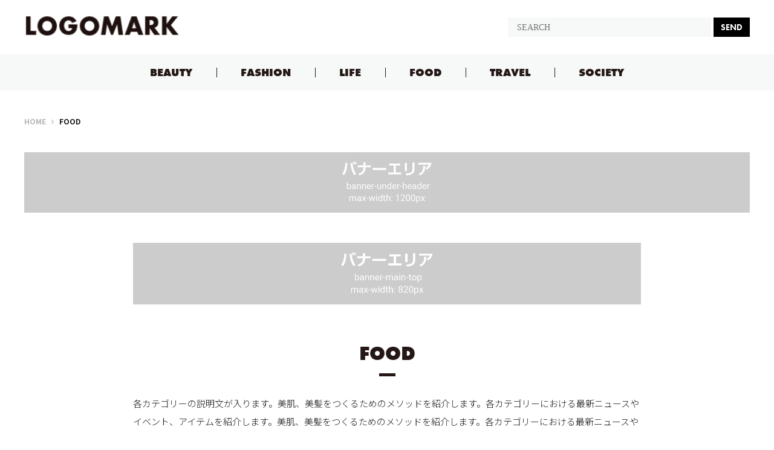

--- FILE ---
content_type: text/html; charset=utf-8
request_url: https://visual.demo.cloud.clipkit.co/food
body_size: 6942
content:












  <!doctype html>
  <html lang="ja">
    <head>
      
      <meta charset="UTF-8">
      <meta name="format-detection" content="telephone=no">
      <meta name="viewport" content="width=device-width, initial-scale=1.0, user-scalable=0">
      <title>FOOD - ウェブサイト</title>
      <link rel="stylesheet" href="//cdn.jsdelivr.net/fontawesome/4.7.0/css/font-awesome.min.css">
      <link rel="stylesheet" media="screen" href="https://cdn.clipkit.co/clipkit/stylesheets/application-1.0.css">
      <script src="https://cdn.clipkit.co/clipkit/javascripts/default-1.0.js"></script>
      <link href="https://cdn.clipkit.co/clipkit/favicons/square/missing.png" rel="shortcut icon" type="image/vnd.microsoft.icon">
      <link rel="apple-touch-icon" href="https://cdn.clipkit.co/clipkit/touch_icons/square/missing.png">

      <link rel="stylesheet" href="https://use.typekit.net/fud1zgn.css">
      <link href="https://fonts.googleapis.com/css?family=Noto+Sans+JP:100,300,400,500,700&display=swap" rel="stylesheet">
      <link href="https://cdn.clipkit.co/tenants/891/resources/assets/000/000/829/original/slick-theme.css?1701869805" rel="stylesheet">
      <link href="https://cdn.clipkit.co/tenants/891/resources/assets/000/000/830/original/slick.css?1701869805" rel="stylesheet">
      
      <link href="https://cdn.clipkit.co/tenants/891/resources/assets/000/000/833/original/style.css?1701869806" rel="stylesheet">

      
  <link rel="alternate" type="application/rss+xml" href="http://visual.demo.cloud.clipkit.co/media.rss" title="ウェブサイト">
  <link rel="canonical" href="https://visual.demo.cloud.clipkit.co/food">
  <link rel="alternate" type="application/rss+xml" href="https://visual.demo.cloud.clipkit.co/food.rss" title="FOOD | ウェブサイト">
  <meta name="description" content="各カテゴリーの説明文が入ります。美肌、美髪をつくるためのメソッドを紹介します。各カテゴリーにおける最新ニュースやイベント、アイテムを紹介します。美肌、美髪をつくるためのメソッドを紹介します。各カテゴリーにおける最新ニュースやイベント、アイテムを紹介します。">

  <meta name="twitter:card" content="summary">
  <meta name="twitter:domain" content="visual.demo.cloud.clipkit.co">
  <meta name="twitter:title" content="FOOD - ウェブサイト">
  <meta name="twitter:description" content="各カテゴリーの説明文が入ります。美肌、美髪をつくるためのメソッドを紹介します。各カテゴリーにおける最新ニュースやイベント、アイテムを紹介します。美肌、美髪をつくるためのメソッドを紹介します。各カテゴリーにおける最新ニュースやイベント、アイテムを紹介します。">
  <meta name="twitter:image" content="https://cdn.clipkit.co/clipkit/images/medium/missing.png">

  <meta property="og:site_name" content="ウェブサイト">
  <meta property="og:type" content="website">
  <meta property="og:title" content="FOOD">
  <meta property="og:url" content="https://visual.demo.cloud.clipkit.co/food">
  <meta property="og:description" content="各カテゴリーの説明文が入ります。美肌、美髪をつくるためのメソッドを紹介します。各カテゴリーにおける最新ニュースやイベント、アイテムを紹介します。美肌、美髪をつくるためのメソッドを紹介します。各カテゴリーにおける最新ニュースやイベント、アイテムを紹介します。">
  <meta property="og:image" content="https://cdn.clipkit.co/clipkit/images/large/missing.png">


      
        <script type="application/ld+json">
          {
            "@context": "https://schema.org",
            "@type": "BreadcrumbList",
            "itemListElement": [
              
              {
                "@type": "ListItem",
                "position": 1,
                "name": "Home",
                "item": "https://visual.demo.cloud.clipkit.co"
              },
              
              {
                "@type": "ListItem",
                "position": 2,
                "name": "FOOD"
              }
            ]
          }
        </script>
      
      
    <meta name="csrf-param" content="authenticity_token" />
<meta name="csrf-token" content="Hr7SLcFRjEmIDDGtL8i38-HClj1swz69F-IEdwecOxSPhgm7kKxVfK7DESK43HMdNW2-eNl8HUO8uK-Had_OMA" /><script>window.routing_root_path = '';
window.site_name = 'media';
I18n.defaultLocale = 'ja';
I18n.locale = 'ja';</script></head>
    <body>
      
      
      <svg style="display: none;">
    
    <!-- fontawsome icons start -->
    
    <!--
    This SVG is used in combination with some of the following libraries:
    Font Awesome Free 6.1.2 by @fontawesome - https://fontawesome.com
    License - https://fontawesome.com/license/free (Icons: CC BY 4.0, Fonts: SIL OFL 1.1, Code: MIT License)
    -->
    
    <!-- youtube -->
    <symbol id="icon-sns-youtube" viewBox="0 0 100 100">
		    <title>icon-sns-youtube</title>
        <path d="M97.91,25.93c-1.15-4.3-4.54-7.69-8.84-8.84-7.8-2.09-39.07-2.09-39.07-2.09,0,0-31.27,0-39.07,2.09-4.3,1.15-7.69,4.54-8.84,8.84C0,33.73,0,50,0,50c0,0,0,16.27,2.09,24.07,1.15,4.3,4.54,7.69,8.84,8.84,7.8,2.09,39.07,2.09,39.07,2.09,0,0,31.27,0,39.07-2.09,4.3-1.15,7.69-4.54,8.84-8.84,2.09-7.8,2.09-24.07,2.09-24.07,0,0,0-16.27-2.09-24.07Zm-57.91,39.07v-30l25.98,15-25.98,15Z"/>
    </symbol>
    
    <!-- facebook -->
    <symbol id="icon-sns-facebook" viewBox="0 0 100 100">
        <title>icon-sns-facebook</title>
        <path d="M89.29,1.46H10.71C4.8,1.46,0,6.11,0,11.86V88.14c0,5.74,4.8,10.4,10.71,10.4h30.64v-33.01h-14.06v-15.54h14.06v-11.84c0-13.47,8.26-20.91,20.91-20.91,6.06,0,12.39,1.05,12.39,1.05v13.22h-6.98c-6.88,0-9.02,4.14-9.02,8.39v10.09h15.35l-2.46,15.54h-12.9v33.01h30.64c5.92,0,10.71-4.66,10.71-10.4V11.86c0-5.74-4.8-10.4-10.71-10.4Z"/>
    </symbol>
    
    <!-- twitter -->
    <symbol id="icon-sns-twitter" viewBox="0 0 100 100">
        <title>icon-sns-twitter</title>
        <path d="M78.7,4.8h15.3L60.6,43.1L100,95.2H69.1L45,63.6L17.3,95.2H2l35.8-41L0,4.8h31.6l21.8,28.9L78.7,4.8z M73.4,86h8.5L27,13.5h-9.1L73.4,86z"/>
    </symbol>
    
    <!-- instagram -->
    <symbol id="icon-sns-instagram" viewBox="0 0 100 100">
		    <title>icon-sns-instagram</title>
        <path d="M50,9.01c13.35,0,14.93,.05,20.2,.29,4.87,.22,7.52,1.04,9.28,1.72,2.33,.91,4,1.99,5.75,3.74,1.75,1.75,2.83,3.42,3.74,5.75,.68,1.76,1.5,4.41,1.72,9.28,.24,5.27,.29,6.85,.29,20.2s-.05,14.93-.29,20.2c-.22,4.87-1.04,7.52-1.72,9.28-.91,2.33-1.99,4-3.74,5.75s-3.42,2.83-5.75,3.74c-1.76,.68-4.41,1.5-9.28,1.72-5.27,.24-6.85,.29-20.2,.29s-14.93-.05-20.2-.29c-4.87-.22-7.52-1.04-9.28-1.72-2.33-.91-4-1.99-5.75-3.74-1.75-1.75-2.83-3.42-3.74-5.75-.68-1.76-1.5-4.41-1.72-9.28-.24-5.27-.29-6.85-.29-20.2s.05-14.93,.29-20.2c.22-4.87,1.04-7.52,1.72-9.28,.91-2.33,1.99-4,3.74-5.75s3.42-2.83,5.75-3.74c1.76-.68,4.41-1.5,9.28-1.72,5.27-.24,6.85-.29,20.2-.29m0-9.01c-13.58,0-15.28,.06-20.61,.3-5.32,.24-8.96,1.09-12.14,2.32-3.29,1.28-6.08,2.99-8.86,5.77-2.78,2.78-4.49,5.57-5.77,8.86-1.24,3.18-2.08,6.82-2.32,12.14-.24,5.33-.3,7.04-.3,20.61s.06,15.28,.3,20.61c.24,5.32,1.09,8.96,2.32,12.14,1.28,3.29,2.99,6.08,5.77,8.86,2.78,2.78,5.57,4.49,8.86,5.77,3.18,1.24,6.82,2.08,12.14,2.32,5.33,.24,7.04,.3,20.61,.3s15.28-.06,20.61-.3c5.32-.24,8.96-1.09,12.14-2.32,3.29-1.28,6.08-2.99,8.86-5.77,2.78-2.78,4.49-5.57,5.77-8.86,1.24-3.18,2.08-6.82,2.32-12.14,.24-5.33,.3-7.04,.3-20.61s-.06-15.28-.3-20.61c-.24-5.32-1.09-8.96-2.32-12.14-1.28-3.29-2.99-6.08-5.77-8.86-2.78-2.78-5.57-4.49-8.86-5.77-3.18-1.24-6.82-2.08-12.14-2.32-5.33-.24-7.04-.3-20.61-.3h0Z"/>
        <path d="M50,24.32c-14.18,0-25.68,11.5-25.68,25.68s11.5,25.68,25.68,25.68,25.68-11.5,25.68-25.68-11.5-25.68-25.68-25.68Zm0,42.34c-9.2,0-16.67-7.46-16.67-16.67s7.46-16.67,16.67-16.67,16.67,7.46,16.67,16.67-7.46,16.67-16.67,16.67Z"/>
        <circle cx="76.69" cy="23.31" r="6"/>
    </symbol>
    
    <!-- line -->
    <symbol id="icon-sns-line" viewBox="0 0 100 100">
        <title>icon-sns-line</title>
        <path d="M77.46,0H22.54C10.09,0,0,10.09,0,22.54v54.91c0,12.45,10.09,22.54,22.54,22.54h54.91c12.45,0,22.54-10.09,22.54-22.54V22.54C100,10.09,89.91,0,77.46,0Zm-1.27,61.94h0c-6.99,8.05-22.64,17.86-26.2,19.36-3.56,1.5-3.03-.96-2.89-1.8,.08-.5,.48-2.85,.48-2.85,.11-.85,.23-2.17-.11-3.01-.37-.93-1.85-1.41-2.94-1.64-16.02-2.12-27.88-13.32-27.88-26.69,0-14.92,14.96-27.06,33.34-27.06s33.34,12.14,33.34,27.06c0,5.97-2.31,11.35-7.15,16.65Z"/>
        <path d="M72.24,38.08h-9.37c-.35,0-.64,.28-.64,.64v14.55c0,.35,.28,.64,.64,.64h9.37c.35,0,.64-.28,.64-.64v-2.36c0-.35-.29-.64-.64-.64h-6.37v-2.46h6.37c.35,0,.64-.29,.64-.64v-2.36c0-.35-.29-.64-.64-.64h-6.37v-2.46h6.37c.35,0,.64-.29,.64-.64v-2.36c0-.35-.29-.64-.64-.64Z"/>
        <path d="M37.59,50.27h-6.37v-11.55c0-.35-.29-.64-.64-.64h-2.36c-.35,0-.64,.28-.64,.64v14.55c0,.35,.28,.64,.64,.64h9.37c.35,0,.64-.28,.64-.64v-2.36c0-.35-.29-.64-.64-.64Z"/>
        <rect x="40.23" y="38.08" width="3.64" height="15.82" rx=".64" ry=".64"/>
        <path d="M59.33,38.08h-2.36c-.35,0-.64,.29-.64,.64v8.64l-6.66-8.99s-.03-.04-.05-.07c0,0,0,0,0,0-.01-.01-.02-.03-.04-.04,0,0,0,0-.01-.01-.01-.01-.02-.02-.03-.03,0,0-.01,0-.02-.01-.01,0-.02-.02-.03-.02,0,0-.01,0-.02-.01-.01,0-.02-.01-.04-.02,0,0-.01,0-.02,0-.01,0-.02-.01-.04-.02,0,0-.01,0-.02,0-.01,0-.03,0-.04-.01,0,0-.02,0-.02,0-.01,0-.03,0-.04,0,0,0-.02,0-.03,0-.01,0-.02,0-.03,0-.01,0-.02,0-.03,0,0,0-.01,0-.02,0h-2.35c-.35,0-.64,.29-.64,.64v14.55c0,.35,.29,.64,.64,.64h2.36c.35,0,.64-.29,.64-.64v-8.64l6.67,9c.05,.06,.1,.12,.16,.16,0,0,0,0,0,0,.01,0,.03,.02,.04,.02,0,0,.01,0,.02,.01,.01,0,.02,.01,.03,.01,.01,0,.02,0,.03,.01,0,0,.01,0,.02,0,.01,0,.03,0,.04,.01,0,0,0,0,0,0,.05,.01,.11,.02,.17,.02h2.35c.35,0,.64-.29,.64-.64v-14.55c0-.35-.29-.64-.64-.64Z"/>
    </symbol>
    
    <!-- tiktok -->
    <symbol id="icon-sns-tiktok" viewBox="0 0 100 100">
        <title>icon-sns-tiktok</title>
        <path d="M93.75,41.01c-8.6,.02-16.99-2.66-23.98-7.67v34.92c0,17.54-14.23,31.75-31.77,31.74-17.54,0-31.75-14.23-31.74-31.77,0-17.54,14.23-31.75,31.77-31.74,1.45,0,2.91,.1,4.35,.3v17.56c-7.68-2.42-15.86,1.85-18.28,9.53-2.42,7.68,1.85,15.86,9.53,18.28s15.86-1.85,18.28-9.53c.45-1.42,.67-2.89,.67-4.37V0h17.19c-.01,1.45,.11,2.9,.36,4.33h0c1.21,6.45,5.02,12.12,10.53,15.67,3.88,2.57,8.43,3.94,13.09,3.93v17.07Z"/>
    </symbol>
    
    <!-- etc -->
	  <symbol id="icon-sns-etc" viewBox="0 0 100 100">
        <title>icon-sns-etc</title>
        <path d="M100,50c0,27.62-22.38,50-50,50S0,77.62,0,50,22.38,0,50,0s50,22.38,50,50ZM10.09,57.64l6.2,1.25c1.54,.31,3.12-.18,4.24-1.29l3.01-3.01c2.25-2.42,6.07-1.64,7.5,1.23l1.82,3.61c.76,1.88,2.85,2.89,4.94,2.89,2.97,0,5.1-2.68,4.24-5.53l-1.15-3.89c-.92-3.01,1.35-6.04,4.49-6.04h.45c2.44,0,5.06-1.31,6.5-3.48l2.09-3.14c1.09-1.64,1.04-3.81-.16-5.41l-3.14-4.2c-2.01-2.68-.64-6.54,2.62-7.36l3.32-1c1.46-.2,2.66-1.23,3.22-2.64l3.18-7.99c-4.2-1.48-8.73-2.28-13.63-2.28C27.56,9.37,9.2,27.56,9.2,50c0,2.62,.42,5.18,.89,7.64h0Zm77.87,1.04l-3.09,.88c-1.31,.35-2.7-.18-3.42-1.31l-.39-.61c-1.17-1.84-3.2-3.12-5.39-3.12s-4.37,1.29-5.39,3.12l-1.19,1.86c-.27,.43-.64,.8-1.09,.88l-7.25,4.1c-3.36,1.97-4.8,6.33-3.32,10.02l1.25,2.42c1.68,3.75,6,5.57,9.69,4.12l.66-.35c1.97-.57,4.16-.25,5.86,.98l.29,.21c7.27-5.76,12.52-13.95,14.53-23.34-.59-.06-1.17-.02-1.76,.14h0Zm-57.48,13.11l6.25,1.56c1.68,.43,3.38-.59,3.79-2.27,.43-1.68-.59-3.38-2.27-3.79l-6.25-1.56c-1.68-.43-3.38,.59-3.79,2.27-.43,1.68,.59,3.38,2.27,3.79h0Zm15.7-7.7c-.43,1.68,.59,3.38,2.27,3.79,1.68,.43,3.38-.59,3.79-2.27l1.56-6.25c.43-1.68-.59-3.38-2.27-3.79-1.68-.43-3.38,.59-3.79,2.27l-1.56,6.25ZM62.83,23.59l-3.12,6.25c-.78,1.54-.16,3.44,1.39,4.2,1.54,.78,3.44,.16,4.2-1.39l3.12-6.25c.78-1.54,.16-3.44-1.39-4.2-1.54-.78-3.44-.16-4.2,1.39h0Z"/>
    </symbol>
    
    <!-- / fontawsome icons end -->
    
</svg>

      
      <header class="s_header">
        <div class="inner">
          <i class="i_menu_sp"></i>
          
            <div class="logo"><a href="https://visual.demo.cloud.clipkit.co/"><img src="https://cdn.clipkit.co/tenants/891/sites/logos/000/000/001/logo_sm/80d1082d-f520-4845-a5f9-453d27d2dbdb.png?1590140024" alt="ウェブサイト"></a></div>
          
          <i class="i_search"><img src="https://cdn.clipkit.co/tenants/891/resources/assets/000/000/810/original/i_search.png?1701869802" alt="SEARCH"></i>
          <div class="g_search">
            <form action="/search" role="search">
              <div class="item_search">
                <input type="text" id="nav-keyword-search" placeholder="SEARCH" name="q" value="">
                <button type="submit">SEND</button>
              </div>
            </form>
          </div>
        </div>
        <nav class="g_nav">
          <ul>
            
              <li><a href="/beauty" class="">BEAUTY</a></li>
            
              <li><a href="/fashion" class="">FASHION</a></li>
            
              <li><a href="/life" class="">LIFE</a></li>
            
              <li><a href="/food" class="active">FOOD</a></li>
            
              <li><a href="/travel" class="">TRAVEL</a></li>
            
              <li><a href="/society" class="">SOCIETY</a></li>
            
          </ul>
        </nav>
      </header>

      <nav class="modal_menu">
        <div class="g_search">
          <form action="/search" role="search">
            <div class="item_search">
              <input type="text" id="nav-keyword-search" placeholder="SEARCH" name="q" value="">
              <button type="submit">SEND</button>
            </div>
          </form>
        </div>
        <p>CATEGORY</p>
        <ul>
          
            <li><a href="/beauty" class="">BEAUTY</a></li>
          
            <li><a href="/fashion" class="">FASHION</a></li>
          
            <li><a href="/life" class="">LIFE</a></li>
          
            <li><a href="/food" class="active">FOOD</a></li>
          
            <li><a href="/travel" class="">TRAVEL</a></li>
          
            <li><a href="/society" class="">SOCIETY</a></li>
          
        </ul>
      </nav>

      

      <div class="wrapper">
        
          
          <div class="g_breadcrumb">
            <ul>
              
                <li itemprop="itemListElement" itemscope itemtype="http://schema.org/ListItem">
                	<a itemprop="item" href="/">
                    <span>
                      
                        HOME
                        <span class="sr-only">ウェブサイト</span>
                      
                    </span>
                  </a>
          		<meta itemprop="position" content="1" />
                </li>
          	  
              
              <li itemprop="itemListElement" itemscope itemtype="http://schema.org/ListItem">
                  <strong itemprop="name">FOOD</strong>
                  <meta itemprop="position" content="2" />
              </li>
            </ul>
          </div>
        
        
        <div class="p-banners p-banners--under-header">
          


  

<div class="banner">
  
    <span>
        <img src="https://cdn.clipkit.co/tenants/891/resources/assets/000/000/799/original/banner-under-header.jpg?1701869801" alt="">
    </span>
  
</div>


          

        </div>
  
        <div class="s_col_1">
          <section class="s_main">
            
            <div class="p-banners p-banners--main-top">
              


  

<div class="banner">
  
    <span>
        <img src="https://cdn.clipkit.co/tenants/891/resources/assets/000/000/798/original/banner-main-top.jpg?1701869801" alt="">
    </span>
  
</div>


              

            </div>
            
            



<div class="g_cover_cat no-image">
  
  <div class="txt">
  <h1>FOOD</h1>
  <p>各カテゴリーの説明文が入ります。美肌、美髪をつくるためのメソッドを紹介します。各カテゴリーにおける最新ニュースやイベント、アイテムを紹介します。美肌、美髪をつくるためのメソッドを紹介します。各カテゴリーにおける最新ニュースやイベント、アイテムを紹介します。</p>
</div>
</div>




  <div class="g_list_article">
    
  	  <article class="item"><a href="/food/Oh6Dx" style="background-image: url(https://cdn.clipkit.co/tenants/891/articles/images/000/000/004/large/e682babe-af2b-4edf-b780-690b5f931fd4.jpg?1591258188);">
  <div class="info">
    <div class="data">
      <p class="cat">FOOD</p>
      <p class="date">2020.05.27</p>
    </div>
    <h2 class="ttl"><span>特別なひとときに、特別な一杯を。人生で一番美味しいコーヒーを淹れる秘密の方法</span></h2>
  </div>
  
  
  
</a></article>

  	
  </div>
  <div class="theme-pagination">
    <div class="clearfix paginate text-center"><div class="pull-right num-lines">1 件</div></div>
  </div>




            
            <div class="p-banners p-banners--main-bottom">
              


  

<div class="banner">
  
    <span>
        <img src="https://cdn.clipkit.co/tenants/891/resources/assets/000/000/797/original/banner-main-bottom.jpg?1701869801" alt="">
    </span>
  
</div>


              

            </div>
            
          </section>
            <aside class="s_sub">
    <div class="a_sub_inner">
      
      <div class="p-banners p-banners--aside-top">
        


  

<div class="banner">
  
    <span>
        <img src="https://cdn.clipkit.co/tenants/891/resources/assets/000/000/796/original/banner-aside-top.jpg?1701869801" alt="">
    </span>
  
</div>


        

      </div>
      
      <h3>RANKING</h3>
      <div class="g_sub_popular">
        
          
          
            <div class="item"><a href="/travel/cE3Ui">
              <figure class="tmb" style="background-image: url(https://cdn.clipkit.co/tenants/891/articles/images/000/000/007/large/4e29002c-fa49-4a2a-83a0-8eec0eb1abbf.jpg?1591259526);"></figure>
              <div class="info">
                <p class="ttl">忘れられない旅の思い出を。オシャレな写真や動画のまとめ方を教えます</p>
                <div class="data">
                  <p class="cat">TRAVEL</p>
                  <p class="date">2020.05.27</p>
                </div>
              </div>
            </a></div>
          
            <div class="item"><a href="/beauty/3yhdH">
              <figure class="tmb" style="background-image: url(https://cdn.clipkit.co/tenants/891/articles/images/000/000/002/large/366cee8f-35ec-4cd4-8b73-4146a6986fe7.jpg?1591258142);"></figure>
              <div class="info">
                <p class="ttl">デフォルトの記事に導入されるアイテム表示サンプル</p>
                <div class="data">
                  <p class="cat">BEAUTY</p>
                  <p class="date">2020.05.21</p>
                </div>
              </div>
            </a></div>
          
            <div class="item"><a href="/beauty/GA0mG">
              <figure class="tmb" style="background-image: url(https://cdn.clipkit.co/tenants/891/articles/images/000/000/001/large/327f4b60-1296-4cf8-8408-bb5e73eae125.jpg?1591258081);"></figure>
              <div class="info">
                <p class="ttl">ストレス知らずの毎日を。おすすめリラックス方法をご紹介</p>
                <div class="data">
                  <p class="cat">BEAUTY</p>
                  <p class="date">2020.05.21</p>
                </div>
              </div>
            </a></div>
          
            <div class="item"><a href="/life/2eBG2">
              <figure class="tmb" style="background-image: url(https://cdn.clipkit.co/tenants/891/articles/images/000/000/003/large/c226f6a8-696a-4b43-bb51-042824d168e8.jpg?1591260646);"></figure>
              <div class="info">
                <p class="ttl">彼と2人だけのシンプルな暮らし。同棲する時の整理整頓のポイント</p>
                <div class="data">
                  <p class="cat">LIFE</p>
                  <p class="date">2020.05.22</p>
                </div>
              </div>
            </a></div>
          
            <div class="item"><a href="/food/Oh6Dx">
              <figure class="tmb" style="background-image: url(https://cdn.clipkit.co/tenants/891/articles/images/000/000/004/large/e682babe-af2b-4edf-b780-690b5f931fd4.jpg?1591258188);"></figure>
              <div class="info">
                <p class="ttl">特別なひとときに、特別な一杯を。人生で一番美味しいコーヒーを淹れる秘密の方法</p>
                <div class="data">
                  <p class="cat">FOOD</p>
                  <p class="date">2020.05.27</p>
                </div>
              </div>
            </a></div>
          
        
      </div>

      <div class="p-banners p-banners--aside-middle-01">
        


  

<div class="banner">
  
    <span>
        <img src="https://cdn.clipkit.co/tenants/891/resources/assets/000/000/794/original/banner-aside-middle-01.jpg?1701869800" alt="">
    </span>
  
</div>


        

      </div>

      <h3>RECOMMEND</h3>
      <div class="g_sub_recommend">
        
          
          
            <div class="item"><a href="/travel/d9AZu">
              <figure class="tmb" style="background-image: url(https://cdn.clipkit.co/tenants/891/articles/images/000/000/008/large/e6674a9a-93ba-4dbc-bfbf-38ebfdfa0ac5.jpg?1591260390);"></figure>
              <div class="info">
                <p class="ttl">Instagramで映えるスポットはここ！フィルター無しの画像集</p>
                <div class="data">
                  <p class="cat">TRAVEL</p>
                  <p class="date">2020.05.27</p>
                </div>
              </div>
            </a></div>
          
            <div class="item"><a href="/travel/cE3Ui">
              <figure class="tmb" style="background-image: url(https://cdn.clipkit.co/tenants/891/articles/images/000/000/007/large/4e29002c-fa49-4a2a-83a0-8eec0eb1abbf.jpg?1591259526);"></figure>
              <div class="info">
                <p class="ttl">忘れられない旅の思い出を。オシャレな写真や動画のまとめ方を教えます</p>
                <div class="data">
                  <p class="cat">TRAVEL</p>
                  <p class="date">2020.05.27</p>
                </div>
              </div>
            </a></div>
          
            <div class="item"><a href="/fashion/pwkDg">
              <figure class="tmb" style="background-image: url(https://cdn.clipkit.co/tenants/891/articles/images/000/000/012/large/3db330aa-feb9-43a4-95eb-d4d6a20860c7.jpg?1591286509);"></figure>
              <div class="info">
                <p class="ttl">リングの重ね付けで気分を上げて。指を綺麗に魅せるアイテムの選び方</p>
                <div class="data">
                  <p class="cat">FASHION</p>
                  <p class="date">2020.06.05</p>
                </div>
              </div>
            </a></div>
          
            <div class="item"><a href="/beauty/GA0mG">
              <figure class="tmb" style="background-image: url(https://cdn.clipkit.co/tenants/891/articles/images/000/000/001/large/327f4b60-1296-4cf8-8408-bb5e73eae125.jpg?1591258081);"></figure>
              <div class="info">
                <p class="ttl">ストレス知らずの毎日を。おすすめリラックス方法をご紹介</p>
                <div class="data">
                  <p class="cat">BEAUTY</p>
                  <p class="date">2020.05.21</p>
                </div>
              </div>
            </a></div>
          
            <div class="item"><a href="/travel/OG1Ev">
              <figure class="tmb" style="background-image: url(https://cdn.clipkit.co/tenants/891/articles/images/000/000/009/large/4ac51837-6c9d-4e5e-87cc-c42caa26e807.jpg?1591286658);"></figure>
              <div class="info">
                <p class="ttl">来年は絶対ここに行く！おうち時間を彩るオンライン妄想旅</p>
                <div class="data">
                  <p class="cat">TRAVEL</p>
                  <p class="date">2020.06.05</p>
                </div>
              </div>
            </a></div>
          
        
      </div>

      <div class="p-banners p-banners--aside-middle-02">
        


  

<div class="banner">
  
    <span>
        <img src="https://cdn.clipkit.co/tenants/891/resources/assets/000/000/795/original/banner-aside-middle-02.jpg?1701869800" alt="">
    </span>
  
</div>


        

      </div>

      <h3>KEYWORD</h3>
      <div class="g_sub_tag">
        <ul class="g_list_tag">
          
            
            
          
        </ul>
      </div>
      
      <div class="p-banners p-banners--aside-bottom">
        


  

<div class="banner">
  
    <span>
        <img src="https://cdn.clipkit.co/tenants/891/resources/assets/000/000/793/original/banner-aside-bottom.jpg?1701869800" alt="">
    </span>
  
</div>


        

      </div>
      
    </div>
  </aside>

        </div>
        
        <div class="p-banners p-banners--above-footer">
          


  

<div class="banner">
  
    <span>
        <img src="https://cdn.clipkit.co/tenants/891/resources/assets/000/000/792/original/banner-above-footer.jpg?1701869800" alt="">
    </span>
  
</div>


          

        </div>
        
      </div>

      <footer class="s_footer">
        <div class="inner">
          <a class="item_pagetop" href="#">top</a>
          <div class="g_nav">
            <ul class="list_sns">
              <li><a href="#" target="_blank"><img src="https://cdn.clipkit.co/tenants/891/resources/assets/000/000/813/original/i_sns_fb.png?1701869803" alt="facebook"></a></li>
              <li><a href="#" target="_blank"><img src="https://cdn.clipkit.co/tenants/891/resources/assets/000/000/818/original/i_sns_tw.png?1701869803" alt="twitter"></a></li>
              <li><a href="#" target="_blank"><img src="https://cdn.clipkit.co/tenants/891/resources/assets/000/000/814/original/i_sns_ig.png?1701869803" alt="instagram"></a></li>
            </ul>
            
            <ul class="list_nav">
      			  
        				<li><a href="/about">運営会社</a></li>
        			
        			
        				<li><a href="/privacy-policy">プライバシーポリシー</a></li>
        			
        			
        				<li><a href="/terms">利用規約</a></li>
        			
        			
        				<li><a href="/contact">お問い合わせ</a></li>
        			
            </ul>
      			
          </div>
          <p class="copy">&copy; 2020 ウェブサイト</p>
        </div>
      </footer>

      <script src="https://cdn.clipkit.co/clipkit/javascripts/application-1.0.js" async></script>
      
      <script src="https://cdn.clipkit.co/tenants/891/resources/assets/000/000/820/original/lightbox.min.js?1701869803"></script>
      <script src="https://cdn.clipkit.co/tenants/891/resources/assets/000/000/831/original/slick.min.js?1701869805"></script>
      <script src="https://cdn.clipkit.co/tenants/891/resources/assets/000/000/800/original/common.js?1701869801"></script>
      
      
    <script src="//cdn.clipkit.co/clipkit_assets/beacon-414f23f8ff2b763f9a6861cc093f7ad22529a6ba44cd8cf474410fb416eaa182.js" async="async" id="clipkit-beacon" data-page-id="" data-domain="visual.demo.cloud.clipkit.co" data-url="/food" data-href="https://visual.demo.cloud.clipkit.co/media/beacon"></script><script async="async" data-label="saas" src="//b.clipkit.co/"></script>

<!--Clipkit(R) v14.23.1-20260121 Copyright (C) 2026 VECTOR Inc.-->

</body>
  </html>



--- FILE ---
content_type: text/css
request_url: https://cdn.clipkit.co/tenants/891/resources/assets/000/000/833/original/style.css?1701869806
body_size: 10490
content:
*{-webkit-text-size-adjust:100%}html{margin:0;padding:0;font-size:62.5%}body{font-family:'Noto Sans JP', sans-serif;font-size:1.2rem;line-height:1.0em;letter-spacing:0em;color:#191919;background:#fff;margin:0;padding:0;position:relative;word-wrap:break-word;-webkit-font-smoothing:antialiased;-moz-osx-font-smoothing:grayscale;font-smoothing:antialiased}h1,h2,h3,h4,h5,h6,p,a,ul,li,ol,dl,dt,dd,table,tr,th,td,span,strong{line-height:1.0em;font-weight:300;margin:0;padding:0}li{list-style-type:none;list-style-position:outside}table{border-collapse:collapse}img{vertical-align:bottom;max-width:100%;height:auto}a{text-decoration:none;-webkit-transition:.4s;-moz-transition:.4s;-o-transition:.4s;-ms-transition:.4s;transition:.4s}a:hover{text-decoration:none}a img{border:none;-webkit-transition:.4s;-moz-transition:.4s;-o-transition:.4s;-ms-transition:.4s;transition:.4s}a:hover img{opacity:1.0;_filter:alpha(opacity=100)}:focus{outline:none !important}a[target="_blank"]:after{content:none}.forPc{display:none}.forSp{display:block}.inner{width:100%;padding:0 30px;box-sizing:border-box;position:relative}.wrapper{width:100%;padding:90px 0 60px 0;box-sizing:border-box}input,textarea,select,button{font-family:'Noto Sans JP', sans-serif;font-size:1.4rem;letter-spacing:0em;outline:none;margin:0;padding:0;border:none;box-sizing:border-box}input[type=text],input[type=email],input[type=tel],input[type=password]{line-height:1.6em;background:#fff;padding:10px 15px;border-radius:0;width:100%}.item_input{border-radius:0;border:1px solid #000;position:relative;box-sizing:border-box}.item_search{width:100%;display:-webkit-flex;display:-moz-flex;display:-ms-flex;display:-o-flex;display:flex;align-items:center;-webkit-align-items:center;justify-content:space-between;-webkit-justify-content:space-between}.item_search input[type=text]{flex:1;-webkit-flex:1;line-height:32px;padding:0 15px;margin-right:4px}.item_search button{font-family:futura-pt, sans-serif;font-weight:700;background:#000;color:#fff;width:60px;line-height:32px;text-align:center;display:block}.s_header{position:fixed;top:0;left:0;z-index:10;width:100%;background:#fff;transition:.4s}.s_header .inner{height:90px;position:relative;display:-webkit-flex;display:-moz-flex;display:-ms-flex;display:-o-flex;display:flex;align-items:center;-webkit-align-items:center;justify-content:space-between;-webkit-justify-content:space-between;transition:.4s}.s_header .logo{width:128px;position:absolute;top:50%;left:50%;transform:translate(-50%, -50%)}.s_header .i_menu_sp{display:block;width:36px;height:16px;background:url(https://cdn.clipkit.co/tenants/891/resources/assets/000/000/809/original/i_menuopen.png?1701869795) center center/contain no-repeat}.s_header .i_menu_sp.active{width:16px;background:url(https://cdn.clipkit.co/tenants/891/resources/assets/000/000/808/original/i_menuclose.png?1701869795) center center/contain no-repeat}.modal_menu{opacity:0;display:block;width:100%;height:100%;background:rgba(247,248,248,0.95);box-sizing:border-box;position:fixed;top:90px;right:0;bottom:0;left:-200%;z-index:20;overflow-y:scroll;transition:.4s;padding:50px 40px}.modal_menu.letsgo{opacity:1;left:0}.modal_menu .g_search{margin-bottom:40px}.modal_menu p{font-family:futura-pt, sans-serif;font-weight:800;font-size:1.4rem;text-align:center;color:#231815;margin-bottom:40px}.modal_menu p:after{content:'';width:27px;height:5px;background:#231815;display:block;margin:10px auto 0 auto}.modal_menu ul{text-align:center}.modal_menu ul li{margin-bottom:40px}.modal_menu ul li a{font-family:futura-pt, sans-serif;font-weight:800;font-size:1.8rem;color:#231815}.s_header .i_search{display:block;width:18px}.s_header .g_search{opacity:0;transition:.4s;position:absolute;top:90px;left:200%;background:rgba(247,248,248,0.95);width:100%;box-sizing:border-box;padding:15px 30px}.s_header .g_search.letsgo{opacity:1;left:0}.s_header .g_nav{display:none}.s_footer{border-top:5px solid #000;border-bottom:5px solid #000}.s_footer .inner{padding:50px 0 30px 0}.s_footer .g_nav ul.list_sns{margin-bottom:40px;display:-webkit-flex;display:-moz-flex;display:-ms-flex;display:-o-flex;display:flex;align-items:center;-webkit-align-items:center;justify-content:center;-webkit-justify-content:center}.s_footer .g_nav ul.list_sns li{width:18px;margin:0 9px}.s_footer .g_nav ul.list_sns li a[target="_blank"]:after{display:none;text-decoration:none}.s_footer .g_nav ul.list_nav{display:-webkit-flex;display:-moz-flex;display:-ms-flex;display:-o-flex;display:flex;align-items:center;-webkit-align-items:center;flex-wrap:wrap;-webkit-flex-wrap:wrap}.s_footer .g_nav ul.list_nav li{width:50%;text-align:center;margin-bottom:25px}.s_footer .g_nav ul.list_nav li a{font-size:1.1rem;line-height:1.3em;font-weight:700;color:#000}.s_footer .copy{text-align:center;font-size:0.9rem;line-height:1.3em;font-weight:500;margin-top:30px}.item_pagetop{position:absolute;top:20px;right:40px;font-size:1.2rem;font-weight:700;color:#000}.item_pagetop:before{content:'';display:block;margin:0 auto 10px auto;width:15px;height:7px;background:url(https://cdn.clipkit.co/tenants/891/resources/assets/000/000/807/original/i_ar_top1.png?1701869795) center center/contain no-repeat}.s_main{padding:0 0 80px 0}.g_slide_list_article{margin:90px 0 60px !important}.g_slide_list_article+.wrapper{padding-top:0}.g_slide_list_article .slick-dots{bottom:-20px}.g_slide_list_article .slick-dots li{width:10px;height:10px;margin:0 5px}.g_slide_list_article .slick-dots li button{width:10px;height:10px;padding:0}.g_slide_list_article .slick-dots li button:before{opacity:1;content:'';display:block;background:#C9CACA;width:10px;height:10px;border-radius:50%}.g_slide_list_article .slick-dots li.slick-active button:before{opacity:1;background:#000}.g_slide_list_article .item .tmb{display:block;width:100%;padding-top:66.6%;margin:0;background-position:center center;background-size:cover;background-repeat:no-repeat}.g_slide_list_article .item .info{padding:10px 30px 0 30px}.g_slide_list_article .item .info .ttl{font-size:1.5rem;line-height:1.6em;font-weight:700;color:#000;border:none;display:-webkit-box;-webkit-box-orient:vertical;text-overflow:ellipsis;-webkit-line-clamp:2;overflow:hidden}.g_slide_list_article .item .info .data{margin-top:8px;display:-webkit-flex;display:-moz-flex;display:-ms-flex;display:-o-flex;display:flex;align-items:center;-webkit-align-items:center}.g_slide_list_article .item .info .data .cat{color:#696969;font-family:futura-pt, sans-serif;font-weight:800;font-size:1.4rem;margin-right:8px}.g_slide_list_article .item .info .data .date{color:#696969;font-family:futura-pt, sans-serif;font-weight:500;font-size:1.0rem}.g_list_article .item a{position:relative;display:block;width:100%;padding-top:66.6%;background-position:center center;background-size:cover;background-repeat:no-repeat}.g_list_article .item .info{position:absolute;bottom:0;left:0;padding:17px;box-sizing:border-box;width:100%}.g_list_article .item .info .data{margin-bottom:3px;display:-webkit-flex;display:-moz-flex;display:-ms-flex;display:-o-flex;display:flex;align-items:center;-webkit-align-items:center}.g_list_article .item .info .data .cat{background:#fff;color:#696969;font-family:futura-pt, sans-serif;font-weight:800;font-size:1.4rem;line-height:15px;padding:0 5px}.g_list_article .item .info .data .date{background:#fff;color:#696969;font-family:futura-pt, sans-serif;font-weight:500;line-height:15px;font-size:1.0rem;padding:0 5px}.g_list_article .item .info .ttl{font-size:1.6rem;line-height:1.9em;font-weight:700;color:#fff;display:-webkit-box;-webkit-box-orient:vertical;text-overflow:ellipsis;-webkit-line-clamp:3;overflow:hidden;border:none}.g_list_article .item .info .ttl span{font-size:1.6rem;line-height:1.9em;font-weight:700;color:#fff;background:#000;padding:2px 4px;box-decoration-break:clone;-webkit-box-decoration-break:clone}.g_list_article .item .i_new{position:absolute;top:0;right:23px;background:#fff000;color:#231815;display:block;font-size:1.6rem;font-family:futura-pt, sans-serif;font-weight:800;font-style:normal;width:77px;line-height:34px;text-align:center}.btn_more{text-align:center;font-family:futura-pt, sans-serif;font-weight:800;font-size:1.4rem;margin:60px auto 0 auto;display:block;-webkit-appearance:none;appearance:none;background:none}.btn_more:after{content:'';display:block;margin:15px auto 0 auto;width:52px;height:21px;background:url(https://cdn.clipkit.co/tenants/891/resources/assets/000/000/804/original/i_ar_bottom2.png?1701869795) center center/contain no-repeat}.s_sub,.a_sub_inner{max-width:none}.s_sub h3{font-family:futura-pt, sans-serif;font-weight:800;font-size:1.4rem;text-align:center;color:#231815;margin-bottom:40px}.s_sub h3:after{content:'';width:27px;height:5px;background:#231815;display:block;margin:10px auto 0 auto}.g_sub_popular{padding:0 30px 80px 30px}.g_sub_popular .item+.item{margin-top:40px}.g_sub_popular .item .tmb{display:block;width:100%;padding-top:66.6%;margin:0;background-position:center center;background-size:cover;background-repeat:no-repeat}.g_sub_popular .item .info{padding:10px 0 0 88px;position:relative}.g_sub_popular .item .info .ttl{font-size:1.5rem;line-height:1.6em;font-weight:700;color:#000;display:-webkit-box;-webkit-box-orient:vertical;text-overflow:ellipsis;-webkit-line-clamp:2;overflow:hidden}.g_sub_popular .item .info .data{margin-top:8px;display:-webkit-flex;display:-moz-flex;display:-ms-flex;display:-o-flex;display:flex;align-items:center;-webkit-align-items:center}.g_sub_popular .item .info .data .cat{color:#696969;font-family:futura-pt, sans-serif;font-weight:800;font-size:1.4rem;margin-right:8px}.g_sub_popular .item .info .data .date{color:#696969;font-family:futura-pt, sans-serif;font-weight:500;font-size:1.0rem}.g_sub_popular .item .info:before{color:#000;font-family:futura-pt, sans-serif;font-weight:800;font-size:3.5rem;display:block;position:absolute;top:20px;left:0}.g_sub_popular .item:nth-of-type(1) .info:before{content:'#01'}.g_sub_popular .item:nth-of-type(2) .info:before{content:'#02'}.g_sub_popular .item:nth-of-type(3) .info:before{content:'#03'}.g_sub_popular .item:nth-of-type(4) .info:before{content:'#04'}.g_sub_popular .item:nth-of-type(5) .info:before{content:'#05'}.g_sub_recommend{width:240px;margin:0 auto 80px auto !important}.g_sub_recommend .slick-dots{bottom:-15px}.g_sub_recommend .slick-dots li{width:8px;height:8px;margin:0 5px}.g_sub_recommend .slick-dots li button{width:8px;height:8px;padding:0}.g_sub_recommend .slick-dots li button:before{opacity:1;content:'';display:block;background:#C9CACA;width:8px;height:8px;border-radius:50%}.g_sub_recommend .slick-dots li.slick-active button:before{opacity:1;background:#000}.g_sub_recommend .item .tmb{display:block;width:100%;padding-top:66.6%;margin:0;background-position:center center;background-size:cover;background-repeat:no-repeat}.g_sub_recommend .item .info{padding:10px 0 20px 0}.g_sub_recommend .item .info .ttl{font-size:1.5rem;line-height:1.6em;font-weight:700;color:#000;display:-webkit-box;-webkit-box-orient:vertical;text-overflow:ellipsis;-webkit-line-clamp:2;overflow:hidden}.g_sub_recommend .item .info .data{margin-top:8px;display:-webkit-flex;display:-moz-flex;display:-ms-flex;display:-o-flex;display:flex;align-items:center;-webkit-align-items:center}.g_sub_recommend .item .info .data .cat{color:#696969;font-family:futura-pt, sans-serif;font-weight:800;font-size:1.4rem;margin-right:8px}.g_sub_recommend .item .info .data .date{color:#696969;font-family:futura-pt, sans-serif;font-weight:500;font-size:1.0rem}.g_sub_recommend .slick-prev,.g_sub_recommend .slick-next{width:15px;height:36px;top:62px;-webkit-transform:translate(0);-ms-transform:translate(0);transform:translate(0)}.g_sub_recommend .slick-prev{left:-40px}.g_sub_recommend .slick-next{right:-40px}.g_sub_recommend .slick-prev:before,.g_sub_recommend .slick-next:before{display:block;opacity:1;width:15px;height:36px}.g_sub_recommend .slick-prev:before{content:'';background:url(https://cdn.clipkit.co/tenants/891/resources/assets/000/000/811/original/i_slide_l.png?1701869796) center center/contain no-repeat}.g_sub_recommend .slick-next:before{content:'';background:url(https://cdn.clipkit.co/tenants/891/resources/assets/000/000/812/original/i_slide_r.png?1701869796) center center/contain no-repeat}.g_sub_tag{padding:0 12px}ul.g_list_tag{display:-webkit-flex;display:-moz-flex;display:-ms-flex;display:-o-flex;display:flex;align-items:center;-webkit-align-items:center;flex-wrap:wrap;-webkit-flex-wrap:wrap}ul.g_list_tag li{margin:0 8px 20px}ul.g_list_tag li a{font-size:1.0rem;font-weight:400;display:inline-block;padding:4px;background:#696969;color:#fff}.g_breadcrumb{padding:5px 30px;box-sizing:border-box;width:100%;overflow-x:scroll;margin-bottom:20px}.g_breadcrumb ul{font-size:1.0rem;display:-webkit-flex;display:-moz-flex;display:-ms-flex;display:-o-flex;display:flex;align-items:center;-webkit-align-items:center}.g_breadcrumb ul span,.g_breadcrumb ul strong{font-weight:700}.g_breadcrumb ul a{color:#B5B5B6}.g_breadcrumb ul li{white-space:nowrap;display:-webkit-flex;display:-moz-flex;display:-ms-flex;display:-o-flex;display:flex;align-items:center;-webkit-align-items:center}.g_breadcrumb ul li:after{content:'';display:block;width:4px;height:4px;border-top:1px solid #B5B5B6;border-right:1px solid #B5B5B6;-webkit-transform:rotate(45deg);transform:rotate(45deg);margin:0 8px 0 5px;box-sizing:content-box}.g_breadcrumb ul li:last-child:after{display:none}.g_cover_cat{padding:25px 30px 50px 30px;box-sizing:border-box;width:100%}.g_cover_cat h1{font-family:futura-pt, sans-serif;font-weight:800;font-size:1.6rem;text-align:center;color:#231815}.g_cover_cat h1:after{content:'';width:27px;height:5px;background:#231815;display:block;margin:10px auto 0 auto}.g_cover_cat p{font-size:1.4rem;line-height:2em;margin-top:20px}.g_cover_cat .links{position:relative;z-index:2;margin-top:1.5em;font-size:min( calc( 13 / 375 * 100vw ), 1.3rem );line-height:1.5}.g_cover_cat .links a{display:block;position:relative;padding-left:2em;margin-top:1em;word-break:break-all;line-height:inherit;font-weight:bold;color:#666}.g_cover_cat .links a svg{display:block;width:1.5em;height:1.5em;position:absolute;left:0;top:0;fill:#666}.g_article_header .tmb{display:block;width:100%;padding-top:66.6%;margin:15px 0 0 0;background-position:center center;background-size:cover;background-repeat:no-repeat}.g_article_header .info{color:#000;padding:10px 30px 50px 30px}.g_article_header .info h1{font-size:1.5rem;line-height:1.6em;font-weight:800}.g_article_header .info .data{margin-top:5px;display:-webkit-flex;display:-moz-flex;display:-ms-flex;display:-o-flex;display:flex;align-items:center;-webkit-align-items:center}.g_article_header .info .data .cat{font-family:futura-pt, sans-serif;font-weight:800;font-size:1.4rem;margin-right:8px}.g_article_header .info .data .date{font-family:futura-pt, sans-serif;font-weight:500;font-size:1.0rem}.g_article_header .info .g_share{padding:10px 0;margin:20px 0 30px 0;border-top:1px solid #000;border-bottom:1px solid #000;display:-webkit-flex;display:-moz-flex;display:-ms-flex;display:-o-flex;display:flex;align-items:center;-webkit-align-items:center}.g_article_header .info .g_share p{font-family:futura-pt, sans-serif;font-weight:800;font-size:1.0rem;display:-webkit-flex;display:-moz-flex;display:-ms-flex;display:-o-flex;display:flex;align-items:center;-webkit-align-items:center}.g_article_header .info .g_share p:after{content:'';display:block;width:5px;height:5px;border-top:2px solid #000;border-right:2px solid #000;-webkit-transform:rotate(45deg);transform:rotate(45deg);margin-left:18px;box-sizing:content-box}.g_article_header .info .g_share ul{display:-webkit-flex;display:-moz-flex;display:-ms-flex;display:-o-flex;display:flex;align-items:center;-webkit-align-items:center;flex:1;-webkit-flex:1}.g_article_header .info .g_share ul li{width:18px;margin-left:15%}.g_article_header .info .g_share ul li a[target="_blank"]:after{display:none;text-decoration:none}.g_article_header .info .g_share .item_favorite{margin-left:auto;padding:8px 5% 8px 5%;width:16px;border-left:1px solid #000;box-sizing:content-box}.g_article_header .info .g_share .item_favorite .t_num{display:none}.g_article_header .info p.txt_description{font-size:1.4rem;line-height:2em}.g_article_header .info .g_toc{margin-top:30px;padding:24px 18px;border-top:2px solid #000;border-bottom:2px solid #000}.g_article_header .info .g_toc ul li.lv2,.g_article_header .info .g_toc ul li.lv{margin-bottom:1.5em;padding-left:8px;border-left:4px solid rgba(25,25,25,0.3)}.g_article_header .info .g_toc ul li.lv2 a,.g_article_header .info .g_toc ul li.lv a{font-size:1.4rem;line-height:1.6em;font-weight:700;color:#191919}.g_article_header .info .g_toc ul li.lv3{position:relative;padding-left:16px}.g_article_header .info .g_toc ul li.lv3:before{content:'';display:block;position:absolute;top:7px;left:0;width:5px;height:5px;border-top:2px solid #191919;border-right:2px solid #191919;-webkit-transform:rotate(135deg);transform:rotate(135deg);box-sizing:content-box}.g_article_header .info .g_toc ul li.lv3 a{font-size:1.4rem;font-weight:500;line-height:1.6em;color:#696969}.g_article_header .info .g_toc ul li.lv3+li.lv2,.g_article_header .info .g_toc ul li.lv3+li.lv{margin-top:3em}.g_article_header .info .g_toc ul li.lv+li.lv,.g_article_header .info .g_toc ul li.lv2+li.lv2{margin-top:3em}.g_article_header .info .g_toc ul li.lv3+li.lv3{margin-top:0.75em}.g_article_body{color:#000;padding-bottom:75px}.g_article_body .item_heading{padding:90px 30px 0 30px;margin-top:-90px}.g_article_body .item_heading h2{font-size:1.8rem;line-height:1.5em;font-weight:700;text-align:center;margin-bottom:2em;padding:0;border:none}.g_article_body .item_heading h2:after{content:'';width:53px;height:5px;background:#231815;display:block;margin:10px auto 0 auto}.g_article_body .article-item+.item_heading h2{margin-top:3em}.g_article_body .item_heading h3{color:#333;font-size:1.5rem;line-height:1.6em;font-weight:500;margin-bottom:1.5em;padding:0 0 0 22px;position:relative}.g_article_body .item_heading h3:before{content:'';background:url(https://cdn.clipkit.co/tenants/891/resources/assets/000/000/803/original/i_ar_bottom1.png?1701869795) center center/contain no-repeat;width:10px;height:7px;display:block;position:absolute;top:9px;left:0}.g_article_body .article-item:not(.item_html){padding-bottom:0;min-height:auto}.g_article_body .item_image{margin-bottom:2em;display:flex;flex-direction:column;align-items:center}.g_article_body .item_image img{display:block;margin:0 auto}.g_article_body .item_image h4{padding:0 30px;color:#696969;font-size:1.4rem;line-height:1.6em;margin:0;font-weight:bold}.g_article_body .item_image p{padding:0 30px;color:#696969;font-size:1.3rem;line-height:1.6em;margin:5px 0 0 0}.g_article_body .item_image p.cite{font-size:1rem}.g_article_body .item_image div+h4,.g_article_body .item_image a+h4{margin:10px 0 0 0}.g_article_body .item_movie h4{color:#696969;font-size:1.2rem;line-height:1.6em;margin:0}.g_article_body .article-item .media .media-body{max-width:none}.g_article_body .item_text{padding:0 30px;font-size:1.4rem;line-height:2em;margin-bottom:2.5em}.g_article_body .item_rich_text{padding:0 30px;font-size:1.4rem;line-height:2em;margin-bottom:2.5em}.g_article_body .item_rich_text ul{border-left:2px solid #696969;padding-left:14px}.g_article_body .item_rich_text ul li{color:#696969;font-size:1.0rem;line-height:1.8em;position:relative;padding-left:13px}.g_article_body .item_rich_text ul li:before{content:'';width:5px;height:5px;border:1px solid #696969;display:block;position:absolute;top:5px;left:0}.g_article_body .item_quote{padding:0 30px;margin-bottom:2.5em}.g_article_body .item_quote blockquote{border:2px solid #191919;margin:0;padding:24px 28px;color:#191919;font-size:1.2rem;line-height:2em;background:none;border-radius:0}.g_article_body .item_quote blockquote:before{display:none}.g_article_body .item_quote blockquote .item-body-hbr{font-family:'Noto Sans JP', sans-serif}.g_article_body .item_quote blockquote footer{margin-top:1em;padding:0;font-size:0.9rem;line-height:1.6em;text-align:right}.g_article_body .item_quote blockquote footer cite{font-style:normal}.g_article_body .item_quote blockquote footer cite a{color:#191919;font-size:0.9rem;line-height:1.6em}.g_article_body .item_twitter{padding:0 30px;margin-bottom:2.5em}.g_article_body .item_twitter .pull-sm-left{margin-right:0;float:none}.g_article_body .article-item:not(.item_html) .twitter-tweet{max-width:100% !important;margin:0 !important}.g_article_body .item_product{padding:0 30px;margin-bottom:2.5em}.g_article_body .item_product .lightbox{position:relative;left:auto}.g_article_body .item_product .cite{margin-top:.5em}.g_article_body .item_product .price{font-size:1.4rem;margin-bottom:1em}.g_article_body .item_product .item-body-hbr{line-height:1.6em;margin-bottom:1em}.g_article_body .item_product a.btn{display:block;width:100%;max-width:400px;padding:14px 10px;box-sizing:border-box;color:#fff;background:#000;line-height:1.6em;font-size:1.4rem;font-weight:500;text-align:center;margin:0 auto;border:none;border-radius:0}.g_article_body .item_product a.btn[target="_blank"]:after{display:none}.g_article_body .item_product a.btn span{font-size:1.6rem;margin-right:.25em}.g_article_body .item_file{padding:0 30px;margin-bottom:2.5em}.g_article_body .item_file .media{display:-webkit-flex;display:-moz-flex;display:-ms-flex;display:-o-flex;display:flex;align-items:flex-start;-webkit-align-items:flex-start}.g_article_body .item_file .media .pull-left{float:none !important;margin-right:15px;padding:0}.g_article_body .item_file .media .media-body{flex:1;-webkit-flex:1}.g_article_body .item_file .media .media-body h4{font-size:1.2rem;line-height:1.6em;margin:0}.g_article_body .item_file .media .media-body a.btn{display:block;width:100%;max-width:400px;padding:10px;box-sizing:border-box;color:#fff;background:#000;line-height:1.6em;font-size:1.3rem;font-weight:500;text-align:center;margin:0 auto;border:none;border-radius:0}.g_article_body .item_file .media .media-body a.btn[target="_blank"]:after{display:none}.g_article_body .item_file .media .media-body a.btn span{font-size:1.4rem;margin-right:.25em}.g_article_body .item_file .media .media-body .text-muted{margin-top:.5em}.g_article_body .item_map{padding:0 30px;margin-bottom:2.5em}.g_article_body .map-area{margin-bottom:2.5em;position:relative;width:100%;height:0;padding:56.25% 0 0 0;overflow:hidden}.g_article_body .map-area iframe{width:100%;height:100%;position:absolute;top:0;left:0}.g_article_tag{padding:0 22px;margin:4em 0 1.5em}.g_article_body .paginate{display:none}.g_pager{padding:0 30px;display:-webkit-flex;display:-moz-flex;display:-ms-flex;display:-o-flex;display:flex;align-items:center;-webkit-align-items:center;justify-content:space-between;-webkit-justify-content:space-between}.g_pager .item{width:30%}.g_pager .item a{display:block;position:relative;text-align:center;border-bottom:2px solid #231815;font-size:1.4rem;color:#231815;font-family:futura-pt, sans-serif;font-weight:800;padding:5px 0}.g_pager .item a:after{content:'';background-position:center center;background-size:contain;background-repeat:no-repeat;width:5px;height:8px;display:block;position:absolute;top:50%;transform:translateY(-50%)}.g_pager .item.prev a:after{background-image:url(https://cdn.clipkit.co/tenants/891/resources/assets/000/000/805/original/i_ar_left1.png?1701869795);left:0}.g_pager .item.next a:after{background-image:url(https://cdn.clipkit.co/tenants/891/resources/assets/000/000/806/original/i_ar_right1.png?1701869795);right:0}.g_paginate{padding:0 30px}.g_paginate a{border-bottom:2px solid #231815;width:48%;margin-left:auto;padding:5px 0 5px 10px;box-sizing:border-box;display:-webkit-flex;display:-moz-flex;display:-ms-flex;display:-o-flex;display:flex;align-items:center;-webkit-align-items:center}.g_paginate a p{font-size:1.4rem;color:#231815;font-family:futura-pt, sans-serif;font-weight:800}.g_paginate a span{font-size:.8rem;color:#696969;font-family:futura-pt, sans-serif;font-weight:700}.g_paginate a:after{content:'';background:url(https://cdn.clipkit.co/tenants/891/resources/assets/000/000/806/original/i_ar_right1.png?1701869795) center center/contain no-repeat;width:5px;height:8px;display:block;margin-left:auto}.g_article_footer{padding-bottom:75px}.ttl_common_01{font-family:futura-pt, sans-serif;font-weight:800;font-size:1.4rem;text-align:center;color:#231815;margin-bottom:2.5em}.ttl_common_01:after{content:'';width:27px;height:5px;background:#231815;display:block;margin:10px auto 0 auto}.g_gallery{margin-bottom:4em}.g_gallery .img_tmb{margin:0 5px}.g_gallery img{display:block;height:20vw;max-height:200px;min-height:150px}.g_gallery .slick-prev,.g_gallery .slick-next{width:15px;height:36px;top:-68px;-webkit-transform:translate(0);-ms-transform:translate(0);transform:translate(0)}.g_gallery .slick-prev{left:30px}.g_gallery .slick-next{right:30px}.g_gallery .slick-prev:before,.g_gallery .slick-next:before{display:block;opacity:1;width:15px;height:36px}.g_gallery .slick-prev:before{content:'';background:url(https://cdn.clipkit.co/tenants/891/resources/assets/000/000/811/original/i_slide_l.png?1701869796) center center/contain no-repeat}.g_gallery .slick-next:before{content:'';background:url(https://cdn.clipkit.co/tenants/891/resources/assets/000/000/812/original/i_slide_r.png?1701869796) center center/contain no-repeat}.g_profile_01{padding:0 30px;margin-bottom:60px}.g_profile_01 .head{display:-webkit-flex;display:-moz-flex;display:-ms-flex;display:-o-flex;display:flex;align-items:flex-start;-webkit-align-items:flex-start}.g_profile_01 .head figure{display:block;width:80px;height:80px;margin:0;background-position:center center;background-size:cover;background-repeat:no-repeat}.g_profile_01 .head .txts{flex:1;-webkit-flex:1;padding-left:12px}.g_profile_01 .head .txts .name{display:-webkit-flex;display:-moz-flex;display:-ms-flex;display:-o-flex;display:flex;align-items:center;-webkit-align-items:center;position:relative;padding-bottom:12px;margin-bottom:10px}.g_profile_01 .head .txts .name:after{content:'';width:45px;height:2px;background:#000;display:block;position:absolute;bottom:0;left:0}.g_profile_01 .head .txts .name p{font-size:1.3rem;line-height:1.3em;font-weight:700;padding:0 13px 0 3px}.g_profile_01 .head .txts .name a{font-size:.9rem;line-height:1.3em;font-weight:700;color:#696969;position:relative;padding-left:13px}.g_profile_01 .head .txts .name a[target="_blank"]:after{display:none;text-decoration:none}.g_profile_01 .head .txts .name a:before{content:'';width:10px;height:10px;background:url(https://cdn.clipkit.co/tenants/891/resources/assets/000/000/815/original/i_sns_ig2.png?1701869796) center center/contain no-repeat;display:block;position:absolute;top:2px;left:0}.g_profile_01 .head .txts p{font-size:.9rem;line-height:1.6em}.g_profile_01 .info{margin-top:17px;border-top:1px solid #000}.g_profile_01 .info dl{display:-webkit-flex;display:-moz-flex;display:-ms-flex;display:-o-flex;display:flex;align-items:flex-start;-webkit-align-items:flex-start;border-bottom:1px solid #000;padding:3px 0}.g_profile_01 .info dl dt{font-size:1.0rem;line-height:1.6em;font-weight:400;color:#000;text-align:center;width:25%;border-right:1px solid #000;padding:0 5px;box-sizing:border-box}.g_profile_01 .info dl dd{font-size:1.0rem;line-height:1.6em;font-weight:400;color:#696969;padding-left:19px}.g_mailmagazine{padding:0 30px;margin-bottom:60px}.g_mailmagazine form{border-top:2px solid #000;border-bottom:2px solid #000;padding:28px 0}.g_mailmagazine form h3{font-size:1.0rem;line-height:1.5em;font-weight:500;text-align:center;margin-bottom:10px}.g_mailmagazine form .item_form{width:70%;margin:0 auto;display:-webkit-flex;display:-moz-flex;display:-ms-flex;display:-o-flex;display:flex;align-items:center;-webkit-align-items:center;justify-content:center;-webkit-justify-content:center}.g_mailmagazine form .item_form input[type=email]{flex:1;-webkit-flex:1;font-size:1.0rem;line-height:22px;padding:0 10px;margin-right:4px;border:1px solid #000}.g_mailmagazine form .item_form button{font-family:futura-pt, sans-serif;font-weight:700;font-size:1.0rem;background:#000;color:#fff;width:44px;line-height:24px;text-align:center}.g_profile_02{padding:0 30px;position:relative}.g_profile_02 .anchor{display:block;position:absolute;width:100%;height:100%;top:0;left:0;z-index:1}.g_profile_02 h3{font-family:futura-pt, sans-serif;font-weight:700;font-size:1.1rem;color:#696969;padding:0 2px}.g_profile_02 p.name{font-weight:700;font-size:1.3rem;color:#000;padding:8px 2px 5px 2px}.g_profile_02 .info{display:-webkit-flex;display:-moz-flex;display:-ms-flex;display:-o-flex;display:flex;align-items:flex-start;-webkit-align-items:flex-start}.g_profile_02 .info figure{display:block;width:70px;height:70px;margin:0;background-position:center center;background-size:cover;background-repeat:no-repeat}.g_profile_02 .info .data{flex:1;-webkit-flex:1;padding-left:7px}.g_profile_02 .info .data p{font-size:1.2rem;line-height:1.6em}.g_profile_02 .info .data .links{position:relative;z-index:2;margin-top:1.5em;font-size:min( calc( 13 / 375 * 100vw ), 1.3rem );line-height:1.5}.g_profile_02 .info .data .links a{display:block;position:relative;padding-left:2em;margin-top:1em;word-break:break-all;line-height:inherit;font-weight:bold;color:#666}.g_profile_02 .info .data .links a svg{display:block;width:1.5em;height:1.5em;position:absolute;left:0;top:0;fill:#666}.g_box_link{width:100%;margin:0 auto;padding:23px 28px;box-sizing:border-box;border:2px solid #000}.g_box_link .head{margin-bottom:15px;display:-webkit-flex;display:-moz-flex;display:-ms-flex;display:-o-flex;display:flex;align-items:flex-start;-webkit-align-items:flex-start}.g_box_link .head figure{display:block;width:98px;padding-top:25.5%;margin:0;background-position:center center;background-size:cover;background-repeat:no-repeat}.g_box_link .head p{flex:1;-webkit-flex:1;padding-left:13px;font-size:1.5rem;line-height:1.5em;font-weight:700;display:-webkit-box;-webkit-box-orient:vertical;text-overflow:ellipsis;-webkit-line-clamp:3;overflow:hidden}.g_box_link p{font-size:1.2rem;line-height:1.8em;color:#000}.item_link{padding:0 30px;margin-bottom:2.5em}.g_box_link a[target="_blank"]:after{display:none}.g_box_link+.t_comment{font-size:1.2rem;line-height:2em;margin-top:1em}.item-link--button a{display:block;width:100%;max-width:400px;padding:14px 10px;box-sizing:border-box;color:#fff;background:#000;line-height:1.6em;font-size:1.4rem;font-weight:500;text-align:center;margin:0 auto}.item-link--button a[target="_blank"]:after{display:none}.g_article_body .item_image.image_profile .media{padding:0 30px;display:-webkit-flex;display:-moz-flex;display:-ms-flex;display:-o-flex;display:flex;align-items:flex-start;-webkit-align-items:flex-start}.g_article_body .item_image.image_profile .media .pull-sm-left{margin:0;float:none}.g_article_body .item_image.image_profile span.inline-image{width:80px;height:auto}.g_article_body .item_image.image_profile span.inline-image img.item-image{max-width:80px;max-height:none}.g_article_body .item_image.image_profile .media .media-body{max-width:none;display:block;flex:1;-webkit-flex:1;padding-left:12px}.g_article_body .item_image.image_profile h4{color:#000;font-size:1.3rem;line-height:1.3em;font-weight:700;padding:0 13px 12px 3px;position:relative;margin-bottom:10px}.g_article_body .item_image.image_profile h4:after{content:'';width:45px;height:2px;background:#000;display:block;position:absolute;bottom:0;left:0}.g_article_body .item_image.image_profile .item-comment{border-left:none;padding:0;margin:0;font-size:1.2rem;line-height:1.6em;font-weight:300}.s_search .paginate{display:none}.s_search .g_pager{margin-top:2em}.g_article_body .article-item .item-comment{padding:0 0 0 8px;margin:7px 0 0 0;line-height:1.6em}.g_article_body .article-item .cite cite{font-style:normal}.g_article_body .article-item span.inline-image img.item-image{max-width:100%;max-height:none}.g_article_body .item_image .item-comment{margin:7px 30px 0 30px}.g_article_body .item_image .cite{padding:0 30px;margin-top:7px}.g_article_body .item_movie{width:100%;max-width:1024px;box-sizing:border-box;padding:0 30px;margin-bottom:2em}.g_article_body .item_movie .pull-sm-left{position:relative;width:100%;height:0;padding-top:56.25%;overflow:hidden}.g_article_body .item_movie .pull-sm-left iframe{width:100%;height:100%;position:absolute;top:0;left:0}.g_article_body .item_movie .cite{padding:0;margin-top:7px}.g_article_body .item_table{padding:0 30px;margin-bottom:2em}.g_article_body .item_table table{margin-bottom:0;border:2px solid #fff}.g_article_body .item_table table td{font-size:1.0rem;font-weight:700;padding:2px 8px;line-height:1.6;border:2px solid #fff;color:#898989;background:#EFEFEF}.g_article_body .item_table table tr:first-child td,.g_article_body .item_table table td:first-child{font-size:0.9rem;font-weight:500;color:#fff;background:#898989}.g_article_body .item_rich_text.rich_text_bg{padding:25px 30px;background:#EFEFEF;color:#696969}.g_article_body .item_rich_text.rich_text_box{padding:25px 30px;margin-right:30px;margin-left:30px;color:#191919;border:2px solid #C9CACA}.item_talk{margin-bottom:2.5em;padding:0 30px;display:-webkit-flex;display:-moz-flex;display:-ms-flex;display:-o-flex;display:flex;align-items:flex-start;-webkit-align-items:flex-start;justify-content:space-between;-webkit-justify-content:space-between}.item_talk figure{width:65px;height:65px;border-radius:50%;display:block;margin:0;background-position:center center;background-size:cover;background-repeat:no-repeat}.item_talk .g_txt{flex:1;-webkit-flex:1;margin-left:10px}.item_talk .g_txt .t_name{font-size:1.4rem;font-weight:700;color:#191919;line-height:1.5em;margin-bottom:7px}.item_talk .g_txt .t_talk{font-size:1.4rem;font-weight:300;color:#5E5E5E;line-height:2em;border:2px solid #C9CACA;border-radius:0 5px 5px 5px;padding:15px;margin-left:15px;position:relative}.item_talk .g_txt .t_talk:before{content:"";position:absolute;top:-2px;left:-15px;margin-left:0;display:block;width:0px;height:0px;border-style:solid;border-width:0 15px 12px 0;border-color:transparent #C9CACA transparent transparent;z-index:1}.item_talk .g_txt .t_talk:after{content:"";position:absolute;top:0;left:-9px;margin-left:0;display:block;width:0px;height:0px;border-style:solid;border-width:0 15px 12px 0;border-color:transparent #fff transparent transparent;z-index:1}.item_talk.item_talk_right{-webkit-flex-direction:row-reverse;flex-direction:row-reverse}.item_talk.item_talk_right .g_txt{margin:0 10px 0 0}.item_talk.item_talk_right .g_txt .t_name{text-align:right}.item_talk.item_talk_right .g_txt .t_talk{margin:0 15px 0 0;border-radius:5px 0 5px 5px}.item_talk.item_talk_right .g_txt .t_talk:before{left:auto;right:-15px;border-width:0 0 12px 15px;border-color:transparent transparent transparent #C9CACA}.item_talk.item_talk_right .g_txt .t_talk:after{left:auto;right:-9px;border-width:0 0 12px 15px;border-color:transparent transparent transparent #fff}.item_2gallery{margin-bottom:2.5em;padding:0 30px;display:-webkit-flex;display:-moz-flex;display:-ms-flex;display:-o-flex;display:flex;align-items:flex-start;-webkit-align-items:flex-start;justify-content:space-between;-webkit-justify-content:space-between}.item_2gallery .item{width:calc((100% - 10px) / 2)}.item_2gallery figure{width:100%;display:block;margin:0;background-position:center center;background-size:cover;background-repeat:no-repeat}.item_2gallery.type1 figure{padding-top:150%}.item_2gallery.type2 figure{padding-top:66.6%}.item_2gallery.type3 figure{padding-top:100%}@media only screen and (min-width: 769px){body{font-size:1.4rem}.forPc{display:block}.forSp{display:none}.inner{max-width:1280px;padding:0 40px;margin:0 auto}.wrapper{max-width:1280px;padding:190px 40px 80px 40px;margin:0 auto}.s_col_2{display:-webkit-flex;display:-moz-flex;display:-ms-flex;display:-o-flex;display:flex;align-items:flex-start;-webkit-align-items:flex-start;justify-content:space-between;-webkit-justify-content:space-between}input,textarea,select,button{font-size:1.4rem;letter-spacing:0em;outline:none;margin:0;padding:0;border:none;box-sizing:border-box}input[type=text],input[type=email],input[type=tel],input[type=password]{line-height:1.6em;background:#fff;padding:10px 15px;border-radius:0;width:100%}.item_input{border-radius:0;border:1px solid #000;position:relative;box-sizing:border-box}.item_search{width:100%;display:-webkit-flex;display:-moz-flex;display:-ms-flex;display:-o-flex;display:flex;align-items:center;-webkit-align-items:center;justify-content:space-between;-webkit-justify-content:space-between}.item_search input[type=text]{flex:1;-webkit-flex:1;line-height:normal;padding:9px 15px;margin-right:4px;background:#f7f8f8}.item_search button{font-family:futura-pt, sans-serif;font-weight:700;background:#000;color:#fff;width:60px;line-height:32px;text-align:center}.s_header .inner{height:90px}.s_header .logo{width:256px;position:relative;top:auto;left:auto;transform:translate(0, 0);transition:.4s}.s_header .i_menu_sp{display:none}.modal_menu{display:none}.s_header .i_search{display:none}.s_header .g_search{opacity:1;position:relative;top:auto;left:auto;background:none;width:400px;padding:0}.s_header.roll .inner{height:60px}.s_header.roll .logo{width:200px}.s_header .g_nav{display:block;background:#f7f8f8}.s_header .g_nav ul{display:flex;display:-webkit-flex;display:-moz-flex;display:-ms-flex;display:-o-flex;display:center;align-items:center;-webkit-align-items:center;justify-content:center;-webkit-justify-content:center}.s_header .g_nav ul li a{font-family:futura-pt, sans-serif;font-weight:800;font-size:1.8rem;color:#231815;position:relative;display:block;padding:21px 40px}.s_header .g_nav ul li a:before{content:'';position:absolute;top:50%;left:0;display:block;width:1px;height:16px;margin-top:-8px;background:#231815}.s_header .g_nav ul li:first-child a:before{display:none}.s_footer .inner{padding:80px 40px 60px 40px}.s_footer .g_nav{display:-webkit-flex;display:-moz-flex;display:-ms-flex;display:-o-flex;display:flex;align-items:flex-start;-webkit-align-items:flex-start;justify-content:space-between;-webkit-justify-content:space-between}.s_footer .g_nav ul.list_sns{margin-bottom:0;justify-content:flex-start;-webkit-justify-content:flex-start}.s_footer .g_nav ul.list_sns li{width:18px;margin:0 20px 0 0}.s_footer .g_nav ul.list_nav{display:-webkit-flex;display:-moz-flex;display:-ms-flex;display:-o-flex;display:flex;align-items:center;-webkit-align-items:center;flex-wrap:wrap;-webkit-flex-wrap:wrap}.s_footer .g_nav ul.list_nav li{width:auto;text-align:left;margin:0 0 0 30px}.s_footer .g_nav ul.list_nav li a{font-size:1.4rem}.s_footer .copy{font-size:1.4rem;margin-top:60px}.item_pagetop{font-size:1.4rem}.item_pagetop:before{margin:0 auto 7px auto}.s_main{flex:1;-webkit-flex:1;width:100%;max-width:900px;padding:0 60px 0 0;box-sizing:border-box}.g_slide_list_article{margin-bottom:60px !important;width:80%;margin:190px auto 80px !important}.g_slide_list_article+.wrapper{padding-top:0}.g_slide_list_article .slick-dots{bottom:-25px}.g_slide_list_article .item .info{padding:10px 0 0 0}.g_slide_list_article .item .info .ttl{font-size:1.9rem}.g_slide_list_article .item .info .data .date{font-size:1.2rem}.g_list_article{display:-webkit-flex;display:-moz-flex;display:-ms-flex;display:-o-flex;display:flex;align-items:flex-start;-webkit-align-items:flex-start;justify-content:space-between;-webkit-justify-content:space-between;flex-wrap:wrap;-webkit-flex-wrap:wrap}.g_list_article .item{width:calc((100% - 10px) / 2);margin-bottom:10px}.g_list_article .item .info .data .date{font-size:1.2rem}.btn_more{font-size:1.6rem;margin:50px auto 0 auto}.s_sub,.a_sub_inner{width:100%;max-width:300px}.s_sub h3{font-size:2.0rem;margin-bottom:30px}.g_sub_popular{padding:0 0 60px 0}.g_sub_popular .item+.item{margin-top:30px}.g_sub_popular .item .info .data .date{font-size:1.2rem}.g_sub_recommend{margin:0 auto 60px auto !important}.g_sub_recommend .item .info .data .date{font-size:1.2rem}.g_sub_recommend .slick-prev{left:-30px}.g_sub_recommend .slick-next{right:-30px}.g_sub_tag{padding:0}ul.g_list_tag li{margin:0 8px 20px}ul.g_list_tag li a{font-size:1.2rem}.g_breadcrumb{padding:5px 0;margin-bottom:40px;overflow-x:auto}.g_breadcrumb ul{font-size:1.2rem}.g_breadcrumb ul li:after{margin:0 10px 0 7px}.g_cover_cat{padding:0 0 60px 0}.g_cover_cat h1{font-size:3.2rem}.g_cover_cat p{font-size:1.6rem;margin-top:30px}.g_article_header .tmb{margin:0}.g_article_header .info{padding:20px 0 80px 0}.g_article_header .info h1{font-size:3.0rem}.g_article_header .info .data{margin-top:15px}.g_article_header .info .data .date{font-size:1.2rem}.g_article_header .info .g_share{padding:15px 0;margin:30px 0 30px 0}.g_article_header .info .g_share p{font-size:1.4rem}.g_article_header .info .g_share ul li{margin-left:30px}.g_article_header .info p.txt_description{font-size:1.6rem}.g_article_header .info .g_toc{margin-top:40px;padding:40px 20px}.g_article_header .info .g_toc ul li.lv2,.g_article_header .info .g_toc ul li.lv{padding-left:16px}.g_article_header .info .g_toc ul li.lv2 a,.g_article_header .info .g_toc ul li.lv a{font-size:1.7rem}.g_article_header .info .g_toc ul li.lv3:before{top:7px}.g_article_header .info .g_toc ul li.lv3 a{font-size:1.5rem}.g_article_header .info .g_toc ul li.lv3+li.lv2,.g_article_header .info .g_toc ul li.lv3+li.lv{margin-top:2.5em}.g_article_header .info .g_toc ul li.lv+li.lv,.g_article_header .info .g_toc ul li.lv2+li.lv2{margin-top:2.5em}.g_article_body{padding-bottom:80px}.g_article_body .item_heading{padding:120px 0 0 0;margin-top:-120px}.g_article_body .item_heading h2{font-size:2.7rem}.g_article_body .item_heading h3{font-size:2.2rem}.g_article_body .item_heading h3:before{top:15px}.g_article_body .item_image h4{padding:0}.g_article_body .item_image p{padding:0}.g_article_body .item_image div+h4,.g_article_body .item_image a+h4{margin:15px 0 0 0}.g_article_body .item_movie h4{font-size:1.6rem;margin-top:12px}.g_article_body .item_text{padding:0;font-size:1.6rem}.g_article_body .item_rich_text{padding:0;font-size:1.6rem}.g_article_body .item_rich_text ul{padding-left:28px}.g_article_body .item_rich_text ul li{font-size:1.6rem;padding-left:18px}.g_article_body .item_rich_text ul li:before{width:8px;height:8px;top:10px}.g_article_body .item_quote{padding:0}.g_article_body .item_quote blockquote{padding:30px 40px;font-size:1.6rem}.g_article_body .item_quote blockquote footer{font-size:1.3rem}.g_article_body .item_quote blockquote footer cite a{font-size:1.3rem}.g_article_body .item_twitter{padding:0}.g_article_body .item_product{padding:0}.g_article_body .item_product .pull-sm-left{margin-right:30px !important}.g_article_body .item_product .price{font-size:2.0rem;margin:.5em 0 .75em 0}.g_article_body .item_product .item-body-hbr{margin-bottom:2em}.g_article_body .item_product a.btn{padding:18px 10px;font-size:1.6rem}.g_article_body .item_product a.btn span{font-size:1.8rem}.g_article_body .item_file{padding:0}.g_article_body .item_file .media .pull-left{margin-right:20px !important}.g_article_body .item_file .media .pull-left img{width:100px}.g_article_body .item_file .media .media-body h4{font-size:1.4rem;margin-bottom:1em}.g_article_body .item_file .media .media-body a.btn{max-width:240px;font-size:1.4rem;margin:0}.g_article_body .item_file .media .media-body a.btn span{font-size:1.4rem}.g_article_body .item_map{padding:0}.g_article_tag{padding:0;margin:4em -8px 1.5em}.g_pager{padding:0}.g_pager .item{width:25%}.g_pager .item a{font-size:1.6rem;padding:12px 0}.g_pager .item a:after{width:10px;height:16px}.g_paginate{padding:0}.g_paginate a{width:200px;padding:12px 0 12px 10px}.g_paginate a p{font-size:1.6rem}.g_paginate a span{font-size:1.2rem}.g_paginate a:after{width:10px;height:16px}.g_article_footer{padding-bottom:80px}.ttl_common_01{font-size:2.0rem;margin-bottom:1.5em}.ttl_gallery:before{left:0}.ttl_gallery:after{right:0}.g_gallery .img_tmb{margin:0 10px}.g_profile_01{padding:0;margin-bottom:80px}.g_profile_01 .head figure{width:100px;height:100px}.g_profile_01 .head .txts{padding-left:20px}.g_profile_01 .head .txts .name p{font-size:1.6rem;padding:0 15px 0 5px}.g_profile_01 .head .txts .name a{font-size:1.3rem;padding-left:25px}.g_profile_01 .head .txts .name a:before{width:20px;height:20px;top:-2px}.g_profile_01 .head .txts p{font-size:1.4rem}.g_profile_01 .info{margin-top:25px}.g_profile_01 .info dl{padding:7px 0}.g_profile_01 .info dl dt{font-size:1.4rem;padding:0 15px}.g_profile_01 .info dl dd{font-size:1.4rem;padding-left:25px}.g_mailmagazine{padding:0;margin-bottom:80px}.g_mailmagazine form{padding:35px 0 40px 0}.g_mailmagazine form h3{font-size:1.6rem;margin-bottom:15px}.g_mailmagazine form .item_form input[type=email]{font-size:1.4rem;line-height:30px;padding:0 15px}.g_mailmagazine form .item_form button{font-size:1.4rem;width:60px;line-height:32px}.g_profile_02{padding:0}.g_profile_02 h3{font-size:2.3rem;padding:0}.g_profile_02 p.name{font-size:1.9rem;padding:20px 0 15px 0}.g_profile_02 .info figure{width:100px;height:100px}.g_profile_02 .info .data{padding-left:20px}.g_profile_02 .info .data p{font-size:1.4rem}.g_box_link{width:100%;padding:30px 40px}.g_box_link .head{margin-bottom:15px}.g_box_link .head figure{width:180px;height:120px;padding-top:0}.g_box_link .head p{padding-left:20px;font-size:1.9rem}.g_box_link p{font-size:1.3rem}.item_link{padding:0}.g_box_link+.t_comment{font-size:1.6rem}.item-link--button a{padding:18px 10px;font-size:1.6rem}.g_article_body .item_image.image_profile .media{padding:0}.g_article_body .item_image.image_profile span.inline-image{width:100px}.g_article_body .item_image.image_profile span.inline-image img.item-image{max-width:100px}.g_article_body .item_image.image_profile .media .media-body{padding-left:20px}.g_article_body .item_image.image_profile h4{text-align:left;font-size:1.6rem;padding:0 15px 12px 5px}.g_article_body .item_image.image_profile .item-comment{font-size:1.4rem}.s_col_1{box-sizing:border-box;margin:0 auto;max-width:920px;padding:0 40px}.s_col_1 .s_main{padding:0}.s_col_1 .s_sub{margin-top:80px;max-width:none}.s_col_1 .a_sub_inner{max-width:none}.s_col_1 .g_sub_popular{padding:0 0 80px 0;display:-webkit-flex;display:-moz-flex;display:-ms-flex;display:-o-flex;display:flex;align-items:flex-start;-webkit-align-items:flex-start;justify-content:space-between;-webkit-justify-content:space-between;flex-wrap:wrap;-webkit-flex-wrap:wrap}.s_col_1 .g_sub_popular .item{width:calc((100% - 30px) / 2)}.s_col_1 .g_sub_popular .item:nth-of-type(1){width:100%}.s_col_1 .g_sub_popular .item:nth-of-type(1) .info .ttl{font-size:1.9rem}.s_col_1 .g_sub_recommend{width:100%;margin:0 auto 60px auto !important;display:-webkit-flex;display:-moz-flex;display:-ms-flex;display:-o-flex;display:flex;align-items:flex-start;-webkit-align-items:flex-start;justify-content:space-between;-webkit-justify-content:space-between;flex-wrap:wrap;-webkit-flex-wrap:wrap}.s_col_1 .g_sub_recommend .item{width:calc((100% - 30px) / 2)}.s_col_1 .g_sub_tag{margin:0 -8px}.g_article_body .article-item .item-comment{padding:0 0 0 10px;margin:10px 0 0 0}.g_article_body .media>.pull-sm-left{margin-right:20px}.g_article_body .article-item span.inline-image img.item-image{max-width:320px}.g_article_body .item_image .media .media-body{max-width:none}.g_article_body .item_image .media .media-body h4{text-align:left}.g_article_body .item_image .item-comment{margin:10px 0 0 0}.g_article_body .item_image .cite{padding:0;margin-top:10px}.g_article_body .item_movie{padding:0;margin-bottom:3em}.g_article_body .item_movie .cite{margin-top:10px}.g_article_body .item_table{padding:0;margin-bottom:3em}.g_article_body .item_table table td{font-size:1.4rem;padding:10px 20px}.g_article_body .item_table table tr:first-child td,.g_article_body .item_table table td:first-child{font-size:1.4rem}.g_article_body .item_rich_text.rich_text_bg{padding:35px 40px}.g_article_body .item_rich_text.rich_text_box{padding:35px 40px;margin-right:0;margin-left:0}.item_talk{padding:0}.item_talk figure{width:90px;height:90px}.item_talk .g_txt{margin-left:15px}.item_talk .g_txt .t_name{font-size:1.4rem;margin-bottom:10px}.item_talk .g_txt .t_talk{font-size:1.6rem;padding:20px 30px}.item_talk.item_talk_right .g_txt{margin:0 15px 0 0}.item_2gallery{padding:0}.item_2gallery .item{width:calc((100% - 20px) / 2)}}.article-item.item_html{margin-bottom:2.5em}.article-item.item_html ol,.article-item.item_html ul{list-style:none;font-size:1.6rem;margin-top:2em}.article-item.item_html ol:first-child,.article-item.item_html ul:first-child{margin-top:0}.article-item.item_html ol>li,.article-item.item_html ul>li{margin-top:0.8em;line-height:1.8;position:relative;padding-left:1.5em}.article-item.item_html ol>li:first-child,.article-item.item_html ul>li:first-child{margin-top:0}.article-item.item_html ol>li:before,.article-item.item_html ul>li:before{content:'';display:block;position:absolute;left:0;top:0}.article-item.item_html ol{counter-reset:order}.article-item.item_html ol>li{counter-increment:order}.article-item.item_html ol>li:before{content:counter(order) "."}.article-item.item_html ul>li:before{content:'●';transform:scale(0.5)}.article-item.item_ad_sense{text-align:center}.g_article_body .item_table{padding:0 5%;margin-bottom:2em}.g_article_body .item_table table{width:100%;margin-bottom:0;table-layout:fixed;border:0}.g_article_body .item_table table tr th,.g_article_body .item_table table tr td{font-size:1.0rem;padding:2px 8px;border:0;border-top:1px solid #fff;border-left:1px solid #fff}.g_article_body .item_table table tr th:first-child,.g_article_body .item_table table tr td:first-child{border-left:0}.g_article_body .item_table table tr th{color:#fff;background:#898989;font-weight:bold}.g_article_body .item_table table tr td{background:#EFEFEF}.g_article_body .item_table table tr:first-child th,.g_article_body .item_table table tr:first-child td{border-top:0}@media (min-width: 768px){.g_article_body .item_table{padding:0;margin-bottom:3em}.g_article_body .item_table table tr th,.g_article_body .item_table table tr td{font-size:1.4rem;padding:10px 20px}}@media (min-width: 992px){.g_article_body .item_table table tr th:first-child,.g_article_body .item_table table tr td:first-child{width:200px}}.p-banners{text-align:center;padding:0 5%}@media (min-width: 768px){.p-banners{padding:0}}.p-banners>*{margin-top:15px}.p-banners>*:first-child{margin-top:0}.p-banners .banner{display:flex;justify-content:center}.p-banners .banner a{display:block;transition:opacity 0.3s}@media (min-width: 992px){.p-banners .banner a:hover{opacity:0.7}}.p-banners--under-header>*:last-child{margin-bottom:25px}@media (min-width: 768px){.p-banners--under-header>*:last-child{margin-bottom:50px}}.p-banners--main-top>*:last-child{margin-bottom:30px}@media (min-width: 768px){.p-banners--main-top>*:last-child{margin-bottom:60px}}.p-banners--main-bottom>*:first-child{margin-top:30px}@media (min-width: 768px){.p-banners--main-bottom>*:first-child{margin-top:60px}}.p-banners--above-footer>*:first-child{margin-top:30px}@media (min-width: 768px){.p-banners--above-footer>*:first-child{margin-top:50px}}.p-banners--aside-top{max-width:320px;margin-left:auto;margin-right:auto}.p-banners--aside-top>*:last-child{margin-bottom:60px}.p-banners--aside-middle-01{max-width:320px;margin-left:auto;margin-right:auto}.p-banners--aside-middle-01>*:last-child{margin-bottom:60px}.p-banners--aside-middle-02{max-width:320px;margin-left:auto;margin-right:auto}.p-banners--aside-middle-02>*:last-child{margin-bottom:60px}.p-banners--aside-bottom{max-width:320px;margin-left:auto;margin-right:auto}.p-banners--aside-bottom>*:first-child{margin-top:60px}.p-comments .item{margin-top:15px;padding:20px;background-color:#f5f5f5}@media (min-width: 768px){.p-comments .item{padding:35px}}.p-comments .item:first-child{margin-top:0}.p-comments .item header{display:flex;margin-bottom:10px}.p-comments .item header span{font-weight:bold;font-size:1.3rem;display:block;margin-right:10px}.p-comments .item header time{display:block;font-size:1.1rem;color:#777}.p-comments .item .assets{margin-top:10px}.p-comments .item .replies{margin-top:20px;padding-left:40px;position:relative}.p-comments .item .replies:before{content:'';display:block;height:100%;width:2px;background-color:#ddd;position:absolute;left:15px;top:0}.p-comments .item .reply{padding:20px 0;position:relative}.p-comments .item .reply:before{content:'';display:block;width:100%;height:1px;position:absolute;left:0;top:0;background-image:linear-gradient(to right, #ccc, #ccc 2px, transparent 3px, transparent 3px);background-size:6px 1px;background-repeat:repeat-x}.p-comments .item .buttons{display:flex;margin-top:15px}.p-comments .item .buttons a{display:block;background-color:#fff;border:1px solid #000;font-size:1.1rem;padding:3px 8px;border-radius:3px;line-height:1.3}.p-comments__buttons{margin-top:15px;display:flex}.p-comments__buttons a{display:block;border:1px solid #000;padding:5px 10px;font-size:1.2rem;line-height:1.3;border-radius:3px;margin-left:10px}.p-comments__buttons a:first-child{margin-left:0}.p-page-contents{padding:30px 20px 0}@media (min-width: 768px){.p-page-contents{padding:0}}.p-page-title{margin-bottom:25px;border-bottom:1px solid #222;padding-bottom:15px}.p-page-title .title{font-size:2.2rem}@media (min-width: 992px){.p-page-title{margin-bottom:45px}.p-page-title .title{font-size:3rem}}.s_main .content.container{width:auto}.theme-pagination .num-lines{display:none}.theme-pagination .paginate{display:block}.theme-pagination ul.pagination{margin:0;margin-top:20px;display:flex;justify-content:center;align-items:center}.theme-pagination ul.pagination li{margin-left:5px;width:30px;height:30px}.theme-pagination ul.pagination li:first-child{margin-left:0}.theme-pagination ul.pagination li a{display:flex;align-items:center;justify-content:center;border:0;padding:0;width:100%;height:100%;background-color:#eee;font-family:futura-pt, sans-serif;border-radius:0;font-size:1.5rem}.theme-pagination ul.pagination li.active a{background-color:#000;color:#fff;pointer-events:none}.theme-pagination ul.pagination li.prev a,.theme-pagination ul.pagination li.next_page a{background-color:transparent;font-size:0}.theme-pagination ul.pagination li.prev a:before,.theme-pagination ul.pagination li.next_page a:before{content:'';display:block;width:10px;height:10px;border-top:1px solid #000;border-right:1px solid #000;transform:rotate(45deg);margin-right:3px}.theme-pagination ul.pagination li.prev a{transform:scale(-1, 1)}.theme-pagination ul.pagination li.disabled a{display:none}@media (min-width: 768px){.theme-pagination ul.pagination{margin-top:30px}.theme-pagination ul.pagination li{margin-left:10px;width:35px;height:35px}.theme-pagination ul.pagination li a{font-size:1.6rem}.theme-pagination ul.pagination li.prev a:before,.theme-pagination ul.pagination li.next_page a:before{width:10px;height:10px;margin-right:4px}}@media (min-width: 992px){.theme-pagination ul.pagination li a{transition:background-color 0.3s}.theme-pagination ul.pagination li a:hover{background-color:#ddd}.theme-pagination ul.pagination li.prev a:before,.theme-pagination ul.pagination li.next_page a:before{transition:border-color 0.3s}.theme-pagination ul.pagination li.prev a:hover,.theme-pagination ul.pagination li.next_page a:hover{background-color:#eee}}.g_cover_cat .img{margin-left:-30px;margin-right:-30px;margin-bottom:30px}.g_cover_cat .img img{display:block;width:100%}.g_cover_cat.no-image{display:block}.g_cover_cat.no-image .txt h1{text-align:center}.g_cover_cat.no-image .txt h1:after{margin-left:auto}@media (min-width: 768px){.g_cover_cat .img{margin-left:0;margin-right:0}}@media (min-width: 992px){.g_cover_cat{display:flex;flex-wrap:wrap;align-items:center}.g_cover_cat .img{margin-left:0;margin-right:0;margin-bottom:0;width:40%;flex-shrink:0;margin-right:5%}.g_cover_cat .txt{flex:1}.g_cover_cat .txt h1{text-align:left;font-size:3.2rem;line-height:1.4}.g_cover_cat .txt h1:after{margin-left:0}.g_cover_cat .txt p{font-size:1.5rem}}.g_cover_cat .follow{border-top:1px solid #999;border-bottom:1px solid #999;padding:20px 0;margin-top:25px;width:100%}@media (min-width: 768px){.g_cover_cat .follow{padding:30px 0}}.g_cover_cat .follow .follow-button{display:flex;align-items:center;justify-content:center}.g_cover_cat .follow .follow-button .num{margin-left:15px}.g_cover_cat .follow .followers{display:flex;justify-content:center;margin-bottom:15px}.g_cover_cat .follow .list{overflow:hidden}.g_cover_cat .follow .list ul{display:flex;margin:-5px}.g_cover_cat .follow .list ul li{padding:5px}.g_cover_cat .follow .list ul li a{display:block;width:30px;height:30px;background-color:#fff;border-radius:50%;border:1px solid #eee}@media (min-width: 768px){.g_cover_cat .follow .list ul li a{width:40px;height:40px}}.comment-header .media-heading{margin-top:0;line-height:1.5}.comment-header .description{line-height:1.6}.list-group.comments{margin-top:30px}.list-group.comments .list-group-item.comment{margin-top:15px;padding:20px;background-color:#f5f5f5;border:0}@media (min-width: 768px){.list-group.comments .list-group-item.comment{padding:35px}}.list-group.comments .list-group-item.comment:first-child{margin-top:0}.list-group.comments .list-group-item.comment .list-group-item-heading .sender{display:flex;align-items:center;margin-bottom:10px}.list-group.comments .list-group-item.comment .list-group-item-heading .sender span{font-weight:bold;font-size:1.3rem;display:block;margin-right:10px}.list-group.comments .list-group-item.comment .list-group-item-heading .sender time{display:block;font-size:1.1rem;color:#777}.list-group.comments .list-group-item.comment .list-group-item-heading+p+p{margin-top:10px}.list-group.comments .list-group-item.comment .replies{margin:0;margin-top:20px;padding-left:40px;position:relative;border:0}.list-group.comments .list-group-item.comment .replies:before{content:'';display:block;height:100%;width:2px;background-color:#ddd;position:absolute;left:15px;top:0}.list-group.comments .list-group-item.comment .reply{margin:0;padding:20px 0;position:relative}.list-group.comments .list-group-item.comment .reply:before{content:'';display:block;width:100%;height:1px;position:absolute;left:0;top:0;background-image:linear-gradient(to right, #ccc, #ccc 2px, transparent 3px, transparent 3px);background-size:6px 1px;background-repeat:repeat-x}.list-group.comments .list-group-item.comment .reply p{display:flex;flex-direction:column}.list-group.comments .list-group-item.comment .reply p small{display:flex;align-items:center;margin-bottom:10px;font-size:1.1rem;color:#777;order:-1}.list-group.comments .list-group-item.comment .reply p small span{font-weight:bold;font-size:1.3rem;display:block;margin-right:10px;color:#000}.list-group.comments .list-group-item.comment .reply p+p{margin-top:10px}.list-group.comments .list-group-item.comment .post-reply{margin-top:15px}form#new_comment{padding:0 15px}form#new_comment .form-group label,form#new_comment .form-group div{margin:0;padding:0;width:100%}form#new_comment .form-group .form-control-static{display:flex;align-items:center}form#new_comment .form-group .form-control-static img{margin-right:10px}form#new_comment .form-group .form-static{display:flex;justify-content:center}form#new_comment .form-group .form-static .btn{margin-left:10px}form#new_comment .form-group .form-static .btn:first-child{margin-left:0}form#new_comment .form-group .form-static .guidance{line-height:1.8}@media (min-width: 768px){form#new_comment .form-group{display:flex;align-items:center}form#new_comment .form-group label{width:100px;flex-shrink:0;margin-right:15px;text-align:left}form#new_comment .form-group label+div{flex:1}}.g_article_header .info .g_share .item_favorite button{margin:0;padding:0;background:none;border:none;border-radius:0;outline:none;-webkit-appearance:none;-moz-appearance:none;appearance:none;display:flex;align-items:center;justify-content:center;cursor:pointer;font-size:1.9rem}.g_article_header .info .g_share .item_favorite button.added{color:#ffa708}.g_article_body .article-item:not(.item_html) .item-link-image{padding:0 5%;display:flex;justify-content:center;margin-bottom:2em}@media (min-width: 768px){.g_article_body .article-item:not(.item_html) .item-link-image{padding:0;margin-bottom:2.5em}}.g_article_body .article-item:not(.item_html) .item-link-image a{display:block;transition:opacity 0.3s}.g_article_body .article-item:not(.item_html) .item-link-image a:hover{opacity:0.7}.articlePage-comments{margin-top:30px;padding:0 5%}@media (min-width: 768px){.articlePage-comments{margin-top:60px;padding:0}}.articlePage-comments__title{font-weight:700;font-size:1.6rem;padding:0 2px;font-family:futura-pt, sans-serif;margin-bottom:10px;color:#696969}@media (min-width: 768px){.articlePage-comments__title{margin-bottom:20px;font-size:2.3rem;padding:0}}.page-header{margin-top:20px;padding-bottom:10px}@media (min-width: 768px){.page-header{margin-top:0}}.page-container{width:100%}@media (min-width: 768px){.page-container{padding:0}}p+.custom-form{margin-top:15px}.aboutPage-contents{line-height:2}.aboutPage-contents__message{margin-bottom:35px}.aboutPage-contents__message .txt p{margin-top:1em;line-height:2}.aboutPage-contents__message .txt p:first-child{margin-top:0}.aboutPage-contents__message .img{margin-top:20px;max-width:320px;margin-left:auto;margin-right:auto}.aboutPage-contents__message .img picture{display:block}.aboutPage-contents__message .img picture img{display:block;width:100%}@media (min-width: 768px){.aboutPage-contents__message{margin-bottom:60px;display:flex}.aboutPage-contents__message .txt{flex:1}.aboutPage-contents__message .img{width:40%;flex-shrink:0;margin-left:calc( 50 / 1000 * 100%);margin-top:0;max-width:none}}.aboutPage-contents__overview table{table-layout:fixed;width:100%;line-height:1.6;font-size:1.4rem;border-top:1px solid #eee}.aboutPage-contents__overview table td,.aboutPage-contents__overview table th{display:block;padding:10px;line-height:1.6}.aboutPage-contents__overview table tr{display:flex;border-bottom:1px solid #eee}.aboutPage-contents__overview table th{width:40%;flex-shrink:0;max-width:300px}.aboutPage-contents__overview table td{width:100%}@media (min-width: 768px){.aboutPage-contents__overview table th,.aboutPage-contents__overview table td{padding:20px}}.termsPage-contents>*:first-child{margin-top:0}.termsPage-contents>section{margin-top:30px}.termsPage-contents h2{font-weight:bold;font-size:1.8rem;color:#222;line-height:1.6;padding-bottom:5px;border-bottom:1px solid #222;margin-bottom:15px}.termsPage-contents p{margin-top:1em;line-height:2}.termsPage-contents ul{list-style:none}.termsPage-contents ul>li{position:relative;padding-left:1em;margin-top:0.5em;line-height:2}.termsPage-contents ul>li>*{margin-top:0.5em}.termsPage-contents ul>li:first-child{margin-top:0}.termsPage-contents ul>li:before{content:'';width:0.5em;height:0.5em;border-radius:50%;background-color:#ccc;position:absolute;left:0;top:1em;margin-top:-0.25em}.termsPage-contents ol{list-style:none;counter-reset:order}.termsPage-contents ol>li{counter-increment:order;position:relative;padding-left:1.5em;margin-top:0.5em;line-height:2}.termsPage-contents ol>li>*{margin-top:0.5em}.termsPage-contents ol>li:first-child{margin-top:0}.termsPage-contents ol>li:before{content:counter(order) ".";position:absolute;left:0}.privacyPolicyPage-contents>*:first-child{margin-top:0}.privacyPolicyPage-contents>section{margin-top:30px}.privacyPolicyPage-contents h2{font-weight:bold;font-size:1.8rem;color:#222;line-height:1.6;padding-bottom:5px;border-bottom:1px solid #222;margin-bottom:15px}.privacyPolicyPage-contents p{margin-top:1em;line-height:2}.privacyPolicyPage-contents ul{list-style:none}.privacyPolicyPage-contents ul>li{position:relative;padding-left:1em;margin-top:0.5em;line-height:2}.privacyPolicyPage-contents ul>li>*{margin-top:0.5em}.privacyPolicyPage-contents ul>li:first-child{margin-top:0}.privacyPolicyPage-contents ul>li:before{content:'';width:0.5em;height:0.5em;border-radius:50%;background-color:#ccc;position:absolute;left:0;top:1em;margin-top:-0.25em}.privacyPolicyPage-contents ol{list-style:none;counter-reset:order}.privacyPolicyPage-contents ol>li{counter-increment:order;position:relative;padding-left:1.5em;margin-top:0.5em;line-height:2}.privacyPolicyPage-contents ol>li>*{margin-top:0.5em}.privacyPolicyPage-contents ol>li:first-child{margin-top:0}.privacyPolicyPage-contents ol>li:before{content:counter(order) ".";position:absolute;left:0}


--- FILE ---
content_type: text/javascript
request_url: https://cdn.clipkit.co/tenants/891/resources/assets/000/000/800/original/common.js?1701869801
body_size: 1367
content:
$(function(){
  // LightBox2. https://lokeshdhakar.com/projects/lightbox2/#examples
  (function(){
    lightbox.option({
      showImageNumberLabel: false,
      wrapAround: true,
      disableScrolling: true,
      fadeDuration: 300,
      resizeDuration: 300
    });
  })();

  // Header
  (function(){
    let s = $('.s_header');
    $(window).scroll(function () {
      if ( $(this).scrollTop() > 100 ) {
        s.addClass('roll');
      } else {
        s.removeClass('roll');
      }
    });
  })();

  // Click Events
  (function(){
    $("a[href^='#']").click(function(e){
      e.preventDefault();

      var speed = 400;
      var href= $(this).attr("href");
      var target = $(href == "#" || href == "" ? 'html' : href);
      var position = target.offset().top;
      $("html, body").animate({scrollTop:position}, speed, "swing");
    });

    $(".i_search").on("click", function(e) {
      e.preventDefault();

      $(".s_header .g_search").toggleClass('letsgo');
      $(".modal_menu.letsgo").toggleClass('letsgo');
      $(".i_menu_sp.active").toggleClass('active');
    });

    $('.i_menu_sp').on('click', function(e){
      e.preventDefault();

      $(this).toggleClass('active');
      $(".modal_menu").toggleClass('letsgo');
      $(".s_header .g_search.letsgo").toggleClass('letsgo');
    });
  })();

  // Slider
  (function(){
    $('.g_slide_list_article').slick({
      slidesToShow: 1,
      infinite: true,
      autoplay: true,
      arrows: false,
      dots: true
    });

    $('.g_gallery').slick({
      slidesToShow: 1,
      infinite: true,
      autoplay: true,
      arrows: true,
      dots: false,
      centerMode: true,
      variableWidth: true
    });

    if (matchMedia('only screen and (max-width: 768px)').matches) {
      $(window).load(function () {
        $('.g_sub_recommend').slick({
          slidesToShow: 1,
          infinite: true,
          autoplay: true,
          arrows: true,
          dots: true
        });
      });
    }
  })();
});



// -----------------------------------------------------
// js-favorite-btn
// -----------------------------------------------------

let articleFavoriteBtns = function(){
  this.$targets = document.querySelectorAll( '.js-favorite-btn' );
  this.debug = false;
};

articleFavoriteBtns.prototype = {
  
  //log
  log: function( str, type ){
    if( this.debug ){
      if( type === 'error' ){
        console.error( str );
      } else {
        console.log( str );
      }
    }
  },
  
  //init
  init: function(){
    
    let self = this;
    
    self.log( 'favoriteBtns INIT -------------------' );
    
    if( !self.$targets.length ) {
      return;
    }
    
    for( let i = 0; i < self.$targets.length; i++ ){
      
      let $this = self.$targets[i];

      //state update
      self.get_data( $this, function( data ){
        self.update( $this, data )
      });
      
      //click
      $this.addEventListener( 'click', function(){
          self.toggle_favorite( $this );
      }, false );
    }
  },
  
  //get_data
  get_data: function( $target, callback ){
    
    let self = this;
    
    self.log( 'favoriteBtns GET DATA -------------------' );
    
    let json_url = $target.getAttribute( 'data-favorite-json-url' );
    self.log( json_url );
    if( !json_url ) return;
    let request = new XMLHttpRequest();
    request.open('GET', json_url, true);
    request.setRequestHeader('X-Requested-With', 'XMLHttpRequest');
    request.onload = function() {
      if (request.status >= 200 && request.status < 400) {
        let data = JSON.parse( request.responseText );
        if( callback ){
          callback( data );
        }
      }
    };
    request.send();
    
  },
  
  //update
  update: function( $target, data ){
    
    let self = this;
    
    self.log( 'favoriteBtns UPDATE -------------------' );

    let favorite_id = $target.getAttribute( 'data-favorite-id' );
    self.log( 'data-favorite-id: ' + favorite_id );
    
    if( favorite_id ){
      
      let $items = document.querySelectorAll('[data-favorite-id="' + favorite_id + '"]');

      for( let i = 0; i < $items.length; i++ ){
        
        if( data.myFavorite ){
        
          $items[i].classList.add( 'added' );
  
        } else {
          
          $items[i].classList.remove( 'added' );
        }
      }
    
    } else {
      
      if( data.myFavorite ){
        
        $target.classList.add( 'added' );

      } else {
        
        $target.classList.remove( 'added' );
      }
    }



  },
  
  //toggle_favorite
  toggle_favorite: function( $target ){
    
    let self = this;
    
    self.log( 'favoriteBtns TOGGLE FAVORITE -------------------' );
    
    self.get_data( $target, function( data ){
      
      let favorite_toggle_url = data.toggleFavoriteUrl;
      
      let request = new XMLHttpRequest();
      request.open('GET', favorite_toggle_url, true);
      request.setRequestHeader('X-Requested-With', 'XMLHttpRequest');
      request.onload = function() {
        if (request.status >= 200 && request.status < 400) {
          
          let data = JSON.parse( request.responseText );
          self.update( $target, data );

        } else {
          location.href = '/users/sign_in';
        }
      };
      request.send();
    });
  },
};

(function () {

  let article_favorite_btns = new articleFavoriteBtns();
  article_favorite_btns.debug = false;
  article_favorite_btns.init();

}());


// -----------------------------------------------------
// external link
// -----------------------------------------------------

(function () {
	let targetNodes = document.querySelectorAll( 'a' );
	if( !targetNodes.length ) return;
	let domain = document.domain;
	let siteUrl = 'https://' + domain;
	const regex = new RegExp( '^' + siteUrl );
	for( let i = 0; i < targetNodes.length; i++ ){
		let target = targetNodes[i];
		let href = target.href;
		if( !href.match( regex ) ){
			target.target = '_blank'
		}
	}
}());
